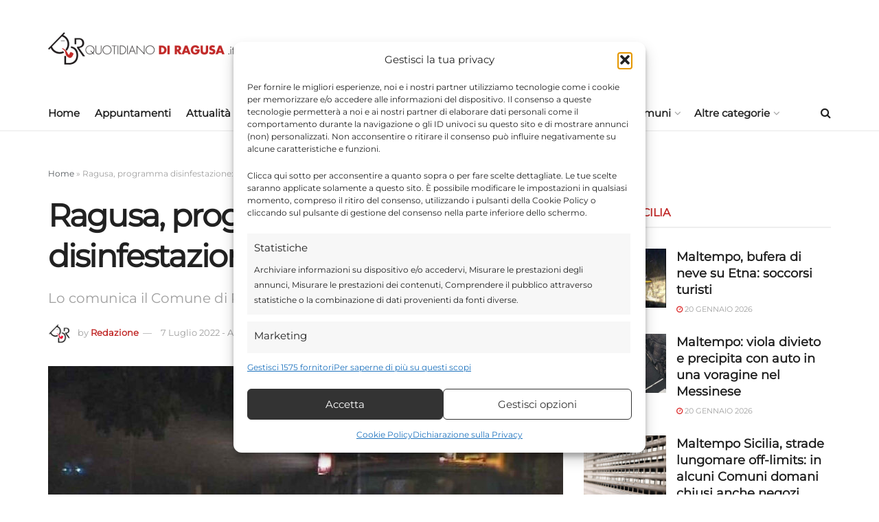

--- FILE ---
content_type: text/html; charset=UTF-8
request_url: https://www.quotidianodiragusa.it/2022/07/07/attualita/ragusa-programma-disinfestazione-giorno-per-giorno/
body_size: 38291
content:
<!doctype html> <!--[if lt IE 7]><html class="no-js lt-ie9 lt-ie8 lt-ie7" lang="it-IT"> <![endif]--> <!--[if IE 7]><html class="no-js lt-ie9 lt-ie8" lang="it-IT"> <![endif]--> <!--[if IE 8]><html class="no-js lt-ie9" lang="it-IT"> <![endif]--> <!--[if IE 9]><html class="no-js lt-ie10" lang="it-IT"> <![endif]--> <!--[if gt IE 8]><!--><html class="no-js" lang="it-IT"> <!--<![endif]--><head><meta http-equiv="Content-Type" content="text/html; charset=UTF-8" /><meta name='viewport' content='width=device-width, initial-scale=1, user-scalable=yes' /><link rel="profile" href="http://gmpg.org/xfn/11" /><link rel="pingback" href="https://www.quotidianodiragusa.it/xmlrpc.php" /><meta name='robots' content='index, follow, max-image-preview:large, max-snippet:-1, max-video-preview:-1' /> <script type="text/javascript"> var jnews_ajax_url = '/?ajax-request=jnews' </script> <script type="text/javascript">;window.jnews=window.jnews||{},window.jnews.library=window.jnews.library||{},window.jnews.library=function(){"use strict";var e=this;e.win=window,e.doc=document,e.noop=function(){},e.globalBody=e.doc.getElementsByTagName("body")[0],e.globalBody=e.globalBody?e.globalBody:e.doc,e.win.jnewsDataStorage=e.win.jnewsDataStorage||{_storage:new WeakMap,put:function(e,t,n){this._storage.has(e)||this._storage.set(e,new Map),this._storage.get(e).set(t,n)},get:function(e,t){return this._storage.get(e).get(t)},has:function(e,t){return this._storage.has(e)&&this._storage.get(e).has(t)},remove:function(e,t){var n=this._storage.get(e).delete(t);return 0===!this._storage.get(e).size&&this._storage.delete(e),n}},e.windowWidth=function(){return e.win.innerWidth||e.docEl.clientWidth||e.globalBody.clientWidth},e.windowHeight=function(){return e.win.innerHeight||e.docEl.clientHeight||e.globalBody.clientHeight},e.requestAnimationFrame=e.win.requestAnimationFrame||e.win.webkitRequestAnimationFrame||e.win.mozRequestAnimationFrame||e.win.msRequestAnimationFrame||window.oRequestAnimationFrame||function(e){return setTimeout(e,1e3/60)},e.cancelAnimationFrame=e.win.cancelAnimationFrame||e.win.webkitCancelAnimationFrame||e.win.webkitCancelRequestAnimationFrame||e.win.mozCancelAnimationFrame||e.win.msCancelRequestAnimationFrame||e.win.oCancelRequestAnimationFrame||function(e){clearTimeout(e)},e.classListSupport="classList"in document.createElement("_"),e.hasClass=e.classListSupport?function(e,t){return e.classList.contains(t)}:function(e,t){return e.className.indexOf(t)>=0},e.addClass=e.classListSupport?function(t,n){e.hasClass(t,n)||t.classList.add(n)}:function(t,n){e.hasClass(t,n)||(t.className+=" "+n)},e.removeClass=e.classListSupport?function(t,n){e.hasClass(t,n)&&t.classList.remove(n)}:function(t,n){e.hasClass(t,n)&&(t.className=t.className.replace(n,""))},e.objKeys=function(e){var t=[];for(var n in e)Object.prototype.hasOwnProperty.call(e,n)&&t.push(n);return t},e.isObjectSame=function(e,t){var n=!0;return JSON.stringify(e)!==JSON.stringify(t)&&(n=!1),n},e.extend=function(){for(var e,t,n,o=arguments[0]||{},i=1,a=arguments.length;i<a;i++)if(null!==(e=arguments[i]))for(t in e)o!==(n=e[t])&&void 0!==n&&(o[t]=n);return o},e.dataStorage=e.win.jnewsDataStorage,e.isVisible=function(e){return 0!==e.offsetWidth&&0!==e.offsetHeight||e.getBoundingClientRect().length},e.getHeight=function(e){return e.offsetHeight||e.clientHeight||e.getBoundingClientRect().height},e.getWidth=function(e){return e.offsetWidth||e.clientWidth||e.getBoundingClientRect().width},e.supportsPassive=!1;try{var t=Object.defineProperty({},"passive",{get:function(){e.supportsPassive=!0}});"createEvent"in e.doc?e.win.addEventListener("test",null,t):"fireEvent"in e.doc&&e.win.attachEvent("test",null)}catch(e){}e.passiveOption=!!e.supportsPassive&&{passive:!0},e.setStorage=function(e,t){e="jnews-"+e;var n={expired:Math.floor(((new Date).getTime()+432e5)/1e3)};t=Object.assign(n,t);localStorage.setItem(e,JSON.stringify(t))},e.getStorage=function(e){e="jnews-"+e;var t=localStorage.getItem(e);return null!==t&&0<t.length?JSON.parse(localStorage.getItem(e)):{}},e.expiredStorage=function(){var t,n="jnews-";for(var o in localStorage)o.indexOf(n)>-1&&"undefined"!==(t=e.getStorage(o.replace(n,""))).expired&&t.expired<Math.floor((new Date).getTime()/1e3)&&localStorage.removeItem(o)},e.addEvents=function(t,n,o){for(var i in n){var a=["touchstart","touchmove"].indexOf(i)>=0&&!o&&e.passiveOption;"createEvent"in e.doc?t.addEventListener(i,n[i],a):"fireEvent"in e.doc&&t.attachEvent("on"+i,n[i])}},e.removeEvents=function(t,n){for(var o in n)"createEvent"in e.doc?t.removeEventListener(o,n[o]):"fireEvent"in e.doc&&t.detachEvent("on"+o,n[o])},e.triggerEvents=function(t,n,o){var i;o=o||{detail:null};return"createEvent"in e.doc?(!(i=e.doc.createEvent("CustomEvent")||new CustomEvent(n)).initCustomEvent||i.initCustomEvent(n,!0,!1,o),void t.dispatchEvent(i)):"fireEvent"in e.doc?((i=e.doc.createEventObject()).eventType=n,void t.fireEvent("on"+i.eventType,i)):void 0},e.getParents=function(t,n){void 0===n&&(n=e.doc);for(var o=[],i=t.parentNode,a=!1;!a;)if(i){var r=i;r.querySelectorAll(n).length?a=!0:(o.push(r),i=r.parentNode)}else o=[],a=!0;return o},e.forEach=function(e,t,n){for(var o=0,i=e.length;o<i;o++)t.call(n,e[o],o)},e.getText=function(e){return e.innerText||e.textContent},e.setText=function(e,t){var n="object"==typeof t?t.innerText||t.textContent:t;e.innerText&&(e.innerText=n),e.textContent&&(e.textContent=n)},e.httpBuildQuery=function(t){return e.objKeys(t).reduce(function t(n){var o=arguments.length>1&&void 0!==arguments[1]?arguments[1]:null;return function(i,a){var r=n[a];a=encodeURIComponent(a);var s=o?"".concat(o,"[").concat(a,"]"):a;return null==r||"function"==typeof r?(i.push("".concat(s,"=")),i):["number","boolean","string"].includes(typeof r)?(i.push("".concat(s,"=").concat(encodeURIComponent(r))),i):(i.push(e.objKeys(r).reduce(t(r,s),[]).join("&")),i)}}(t),[]).join("&")},e.get=function(t,n,o,i){return o="function"==typeof o?o:e.noop,e.ajax("GET",t,n,o,i)},e.post=function(t,n,o,i){return o="function"==typeof o?o:e.noop,e.ajax("POST",t,n,o,i)},e.ajax=function(t,n,o,i,a){var r=new XMLHttpRequest,s=n,c=e.httpBuildQuery(o);if(t=-1!=["GET","POST"].indexOf(t)?t:"GET",r.open(t,s+("GET"==t?"?"+c:""),!0),"POST"==t&&r.setRequestHeader("Content-type","application/x-www-form-urlencoded"),r.setRequestHeader("X-Requested-With","XMLHttpRequest"),r.onreadystatechange=function(){4===r.readyState&&200<=r.status&&300>r.status&&"function"==typeof i&&i.call(void 0,r.response)},void 0!==a&&!a){return{xhr:r,send:function(){r.send("POST"==t?c:null)}}}return r.send("POST"==t?c:null),{xhr:r}},e.scrollTo=function(t,n,o){function i(e,t,n){this.start=this.position(),this.change=e-this.start,this.currentTime=0,this.increment=20,this.duration=void 0===n?500:n,this.callback=t,this.finish=!1,this.animateScroll()}return Math.easeInOutQuad=function(e,t,n,o){return(e/=o/2)<1?n/2*e*e+t:-n/2*(--e*(e-2)-1)+t},i.prototype.stop=function(){this.finish=!0},i.prototype.move=function(t){e.doc.documentElement.scrollTop=t,e.globalBody.parentNode.scrollTop=t,e.globalBody.scrollTop=t},i.prototype.position=function(){return e.doc.documentElement.scrollTop||e.globalBody.parentNode.scrollTop||e.globalBody.scrollTop},i.prototype.animateScroll=function(){this.currentTime+=this.increment;var t=Math.easeInOutQuad(this.currentTime,this.start,this.change,this.duration);this.move(t),this.currentTime<this.duration&&!this.finish?e.requestAnimationFrame.call(e.win,this.animateScroll.bind(this)):this.callback&&"function"==typeof this.callback&&this.callback()},new i(t,n,o)},e.unwrap=function(t){var n,o=t;e.forEach(t,(function(e,t){n?n+=e:n=e})),o.replaceWith(n)},e.performance={start:function(e){performance.mark(e+"Start")},stop:function(e){performance.mark(e+"End"),performance.measure(e,e+"Start",e+"End")}},e.fps=function(){var t=0,n=0,o=0;!function(){var i=t=0,a=0,r=0,s=document.getElementById("fpsTable"),c=function(t){void 0===document.getElementsByTagName("body")[0]?e.requestAnimationFrame.call(e.win,(function(){c(t)})):document.getElementsByTagName("body")[0].appendChild(t)};null===s&&((s=document.createElement("div")).style.position="fixed",s.style.top="120px",s.style.left="10px",s.style.width="100px",s.style.height="20px",s.style.border="1px solid black",s.style.fontSize="11px",s.style.zIndex="100000",s.style.backgroundColor="white",s.id="fpsTable",c(s));var l=function(){o++,n=Date.now(),(a=(o/(r=(n-t)/1e3)).toPrecision(2))!=i&&(i=a,s.innerHTML=i+"fps"),1<r&&(t=n,o=0),e.requestAnimationFrame.call(e.win,l)};l()}()},e.instr=function(e,t){for(var n=0;n<t.length;n++)if(-1!==e.toLowerCase().indexOf(t[n].toLowerCase()))return!0},e.winLoad=function(t,n){function o(o){if("complete"===e.doc.readyState||"interactive"===e.doc.readyState)return!o||n?setTimeout(t,n||1):t(o),1}o()||e.addEvents(e.win,{load:o})},e.docReady=function(t,n){function o(o){if("complete"===e.doc.readyState||"interactive"===e.doc.readyState)return!o||n?setTimeout(t,n||1):t(o),1}o()||e.addEvents(e.doc,{DOMContentLoaded:o})},e.fireOnce=function(){e.docReady((function(){e.assets=e.assets||[],e.assets.length&&(e.boot(),e.load_assets())}),50)},e.boot=function(){e.length&&e.doc.querySelectorAll("style[media]").forEach((function(e){"not all"==e.getAttribute("media")&&e.removeAttribute("media")}))},e.create_js=function(t,n){var o=e.doc.createElement("script");switch(o.setAttribute("src",t),n){case"defer":o.setAttribute("defer",!0);break;case"async":o.setAttribute("async",!0);break;case"deferasync":o.setAttribute("defer",!0),o.setAttribute("async",!0)}e.globalBody.appendChild(o)},e.load_assets=function(){"object"==typeof e.assets&&e.forEach(e.assets.slice(0),(function(t,n){var o="";t.defer&&(o+="defer"),t.async&&(o+="async"),e.create_js(t.url,o);var i=e.assets.indexOf(t);i>-1&&e.assets.splice(i,1)})),e.assets=jnewsoption.au_scripts=window.jnewsads=[]},e.setCookie=function(e,t,n){var o="";if(n){var i=new Date;i.setTime(i.getTime()+24*n*60*60*1e3),o="; expires="+i.toUTCString()}document.cookie=e+"="+(t||"")+o+"; path=/"},e.getCookie=function(e){for(var t=e+"=",n=document.cookie.split(";"),o=0;o<n.length;o++){for(var i=n[o];" "==i.charAt(0);)i=i.substring(1,i.length);if(0==i.indexOf(t))return i.substring(t.length,i.length)}return null},e.eraseCookie=function(e){document.cookie=e+"=; Path=/; Expires=Thu, 01 Jan 1970 00:00:01 GMT;"},e.docReady((function(){e.globalBody=e.globalBody==e.doc?e.doc.getElementsByTagName("body")[0]:e.globalBody,e.globalBody=e.globalBody?e.globalBody:e.doc})),e.winLoad((function(){e.winLoad((function(){var t=!1;if(void 0!==window.jnewsadmin)if(void 0!==window.file_version_checker){var n=e.objKeys(window.file_version_checker);n.length?n.forEach((function(e){t||"10.0.4"===window.file_version_checker[e]||(t=!0)})):t=!0}else t=!0;t&&(window.jnewsHelper.getMessage(),window.jnewsHelper.getNotice())}),2500)}))},window.jnews.library=new window.jnews.library;</script> <!-- This site is optimized with the Yoast SEO plugin v26.7 - https://yoast.com/wordpress/plugins/seo/ --><title>Ragusa, programma disinfestazione: giorno per giorno - Quotidiano di Ragusa</title><link rel="stylesheet" id="siteground-optimizer-combined-css-a75f61a34ac858fab97dfa877358620e" href="https://www.quotidianodiragusa.it/wp-content/uploads/siteground-optimizer-assets/siteground-optimizer-combined-css-a75f61a34ac858fab97dfa877358620e.css" media="all" /><link rel="preload" href="https://www.quotidianodiragusa.it/wp-content/uploads/siteground-optimizer-assets/siteground-optimizer-combined-css-a75f61a34ac858fab97dfa877358620e.css" as="style"><link rel="canonical" href="https://www.quotidianodiragusa.it/2022/07/07/attualita/ragusa-programma-disinfestazione-giorno-per-giorno/" /><meta property="og:locale" content="it_IT" /><meta property="og:type" content="article" /><meta property="og:title" content="Ragusa, programma disinfestazione: giorno per giorno - Quotidiano di Ragusa" /><meta property="og:description" content="Il Comune di Ragusa annuncia il programma della disinfestazione nel territorio comunale. Ecco il programma, giorno per giorno" /><meta property="og:url" content="https://www.quotidianodiragusa.it/2022/07/07/attualita/ragusa-programma-disinfestazione-giorno-per-giorno/" /><meta property="og:site_name" content="Quotidiano di Ragusa" /><meta property="article:publisher" content="https://www.facebook.com/quotidianodiragusa" /><meta property="article:published_time" content="2022-07-07T18:32:44+00:00" /><meta property="article:modified_time" content="2022-07-07T18:32:50+00:00" /><meta property="og:image" content="https://www.quotidianodiragusa.it/wp-content/uploads/2022/07/ragusa-il-programma-della-disinfestazione.jpg" /><meta property="og:image:width" content="1268" /><meta property="og:image:height" content="800" /><meta property="og:image:type" content="image/jpeg" /><meta name="author" content="Redazione" /><meta name="twitter:card" content="summary_large_image" /><meta name="twitter:creator" content="@quotidianodirg" /><meta name="twitter:site" content="@quotidianodirg" /><meta name="twitter:label1" content="Scritto da" /><meta name="twitter:data1" content="Redazione" /><meta name="twitter:label2" content="Tempo di lettura stimato" /><meta name="twitter:data2" content="2 minuti" /> <script type="application/ld+json" class="yoast-schema-graph">{"@context":"https://schema.org","@graph":[{"@type":"Article","@id":"https://www.quotidianodiragusa.it/2022/07/07/attualita/ragusa-programma-disinfestazione-giorno-per-giorno/#article","isPartOf":{"@id":"https://www.quotidianodiragusa.it/2022/07/07/attualita/ragusa-programma-disinfestazione-giorno-per-giorno/"},"author":{"name":"Redazione","@id":"https://www.quotidianodiragusa.it/#/schema/person/90b5e489e948ede3502dfc181ebafc31"},"headline":"Ragusa, programma disinfestazione: giorno per giorno","datePublished":"2022-07-07T18:32:44+00:00","dateModified":"2022-07-07T18:32:50+00:00","mainEntityOfPage":{"@id":"https://www.quotidianodiragusa.it/2022/07/07/attualita/ragusa-programma-disinfestazione-giorno-per-giorno/"},"wordCount":383,"commentCount":0,"publisher":{"@id":"https://www.quotidianodiragusa.it/#organization"},"image":{"@id":"https://www.quotidianodiragusa.it/2022/07/07/attualita/ragusa-programma-disinfestazione-giorno-per-giorno/#primaryimage"},"thumbnailUrl":"https://www.quotidianodiragusa.it/wp-content/uploads/2022/07/ragusa-il-programma-della-disinfestazione.jpg","keywords":["Ragusa"],"articleSection":["Attualità"],"inLanguage":"it-IT","potentialAction":[{"@type":"CommentAction","name":"Comment","target":["https://www.quotidianodiragusa.it/2022/07/07/attualita/ragusa-programma-disinfestazione-giorno-per-giorno/#respond"]}]},{"@type":"WebPage","@id":"https://www.quotidianodiragusa.it/2022/07/07/attualita/ragusa-programma-disinfestazione-giorno-per-giorno/","url":"https://www.quotidianodiragusa.it/2022/07/07/attualita/ragusa-programma-disinfestazione-giorno-per-giorno/","name":"Ragusa, programma disinfestazione: giorno per giorno - Quotidiano di Ragusa","isPartOf":{"@id":"https://www.quotidianodiragusa.it/#website"},"primaryImageOfPage":{"@id":"https://www.quotidianodiragusa.it/2022/07/07/attualita/ragusa-programma-disinfestazione-giorno-per-giorno/#primaryimage"},"image":{"@id":"https://www.quotidianodiragusa.it/2022/07/07/attualita/ragusa-programma-disinfestazione-giorno-per-giorno/#primaryimage"},"thumbnailUrl":"https://www.quotidianodiragusa.it/wp-content/uploads/2022/07/ragusa-il-programma-della-disinfestazione.jpg","datePublished":"2022-07-07T18:32:44+00:00","dateModified":"2022-07-07T18:32:50+00:00","breadcrumb":{"@id":"https://www.quotidianodiragusa.it/2022/07/07/attualita/ragusa-programma-disinfestazione-giorno-per-giorno/#breadcrumb"},"inLanguage":"it-IT","potentialAction":[{"@type":"ReadAction","target":["https://www.quotidianodiragusa.it/2022/07/07/attualita/ragusa-programma-disinfestazione-giorno-per-giorno/"]}]},{"@type":"ImageObject","inLanguage":"it-IT","@id":"https://www.quotidianodiragusa.it/2022/07/07/attualita/ragusa-programma-disinfestazione-giorno-per-giorno/#primaryimage","url":"https://www.quotidianodiragusa.it/wp-content/uploads/2022/07/ragusa-il-programma-della-disinfestazione.jpg","contentUrl":"https://www.quotidianodiragusa.it/wp-content/uploads/2022/07/ragusa-il-programma-della-disinfestazione.jpg","width":1268,"height":800,"caption":"Disinfestazione"},{"@type":"BreadcrumbList","@id":"https://www.quotidianodiragusa.it/2022/07/07/attualita/ragusa-programma-disinfestazione-giorno-per-giorno/#breadcrumb","itemListElement":[{"@type":"ListItem","position":1,"name":"Home","item":"https://www.quotidianodiragusa.it/"},{"@type":"ListItem","position":2,"name":"Ragusa, programma disinfestazione: giorno per giorno"}]},{"@type":"WebSite","@id":"https://www.quotidianodiragusa.it/#website","url":"https://www.quotidianodiragusa.it/","name":"Quotidiano di Ragusa","description":"Giornale di notizie di Ragusa, Cronaca, Attualità, Politica, Economia, Salute, Sport, Video. Ultima ora dalla Sicilia e dall&#039;Italia","publisher":{"@id":"https://www.quotidianodiragusa.it/#organization"},"potentialAction":[{"@type":"SearchAction","target":{"@type":"EntryPoint","urlTemplate":"https://www.quotidianodiragusa.it/?s={search_term_string}"},"query-input":{"@type":"PropertyValueSpecification","valueRequired":true,"valueName":"search_term_string"}}],"inLanguage":"it-IT"},{"@type":"Organization","@id":"https://www.quotidianodiragusa.it/#organization","name":"Quotidiano di Ragusa","url":"https://www.quotidianodiragusa.it/","logo":{"@type":"ImageObject","inLanguage":"it-IT","@id":"https://www.quotidianodiragusa.it/#/schema/logo/image/","url":"https://www.quotidianodiragusa.it/wp-content/uploads/2024/06/immagine-yoast-1200x675-2.jpg","contentUrl":"https://www.quotidianodiragusa.it/wp-content/uploads/2024/06/immagine-yoast-1200x675-2.jpg","width":1200,"height":675,"caption":"Quotidiano di Ragusa"},"image":{"@id":"https://www.quotidianodiragusa.it/#/schema/logo/image/"},"sameAs":["https://www.facebook.com/quotidianodiragusa","https://x.com/quotidianodirg","https://www.instagram.com/quotidianodiragusa/","https://www.threads.net/@quotidianodiragusa","https://www.linkedin.com/in/quotidianodiragusa/","https://it.pinterest.com/quotidianodiragusa/"]},{"@type":"Person","@id":"https://www.quotidianodiragusa.it/#/schema/person/90b5e489e948ede3502dfc181ebafc31","name":"Redazione","image":{"@type":"ImageObject","inLanguage":"it-IT","@id":"https://www.quotidianodiragusa.it/#/schema/person/image/","url":"https://www.quotidianodiragusa.it/wp-content/uploads/2021/12/avatar_user_4_1638375170-96x96.jpg","contentUrl":"https://www.quotidianodiragusa.it/wp-content/uploads/2021/12/avatar_user_4_1638375170-96x96.jpg","caption":"Redazione"},"description":"Quotidiano di Ragusa. Giornale online che racconta gli avvenimenti che accadono, l'attività delle istituzioni, la politica, la cronaca lo sport gli eventi della provincia di Ragusa e dalla Sicilia senza trascurare le più importanti notizie di interesse nazionale e internazionale. La redazione del quotidiano è formata da diversi giornalisti locali e collaboratori occasionali.","url":"https://www.quotidianodiragusa.it/author/redazione/"}]}</script> <!-- / Yoast SEO plugin. --><link rel='dns-prefetch' href='//www.googletagmanager.com' /><link rel="alternate" type="application/rss+xml" title="Quotidiano di Ragusa &raquo; Feed" href="https://www.quotidianodiragusa.it/feed/" /><link rel="alternate" type="application/rss+xml" title="Quotidiano di Ragusa &raquo; Feed dei commenti" href="https://www.quotidianodiragusa.it/comments/feed/" /><link rel="alternate" type="application/rss+xml" title="Quotidiano di Ragusa &raquo; Ragusa, programma disinfestazione: giorno per giorno Feed dei commenti" href="https://www.quotidianodiragusa.it/2022/07/07/attualita/ragusa-programma-disinfestazione-giorno-per-giorno/feed/" /><link id='omgf-preload-0' rel='preload' href='//www.quotidianodiragusa.it/wp-content/uploads/omgf/jeg_customizer_font/montserrat-normal-latin-ext-400.woff2?ver=1768410453' as='font' type='font/woff2' crossorigin /><link id='omgf-preload-1' rel='preload' href='//www.quotidianodiragusa.it/wp-content/uploads/omgf/jeg_customizer_font/montserrat-normal-latin-400.woff2?ver=1768410453' as='font' type='font/woff2' crossorigin /><link rel="alternate" title="oEmbed (JSON)" type="application/json+oembed" href="https://www.quotidianodiragusa.it/wp-json/oembed/1.0/embed?url=https%3A%2F%2Fwww.quotidianodiragusa.it%2F2022%2F07%2F07%2Fattualita%2Fragusa-programma-disinfestazione-giorno-per-giorno%2F" /><link rel="alternate" title="oEmbed (XML)" type="text/xml+oembed" href="https://www.quotidianodiragusa.it/wp-json/oembed/1.0/embed?url=https%3A%2F%2Fwww.quotidianodiragusa.it%2F2022%2F07%2F07%2Fattualita%2Fragusa-programma-disinfestazione-giorno-per-giorno%2F&#038;format=xml" /> <!-- www.quotidianodiragusa.it is managing ads with Advanced Ads 2.0.16 – https://wpadvancedads.com/ --><script id="quoti-ready"> window.advanced_ads_ready=function(e,a){a=a||"complete";var d=function(e){return"interactive"===a?"loading"!==e:"complete"===e};d(document.readyState)?e():document.addEventListener("readystatechange",(function(a){d(a.target.readyState)&&e()}),{once:"interactive"===a})},window.advanced_ads_ready_queue=window.advanced_ads_ready_queue||[]; </script> <style id='wp-img-auto-sizes-contain-inline-css' type='text/css'> img:is([sizes=auto i],[sizes^="auto," i]){contain-intrinsic-size:3000px 1500px}
/*# sourceURL=wp-img-auto-sizes-contain-inline-css */ </style> <style id='classic-theme-styles-inline-css' type='text/css'> /*! This file is auto-generated */
.wp-block-button__link{color:#fff;background-color:#32373c;border-radius:9999px;box-shadow:none;text-decoration:none;padding:calc(.667em + 2px) calc(1.333em + 2px);font-size:1.125em}.wp-block-file__button{background:#32373c;color:#fff;text-decoration:none}
/*# sourceURL=/wp-includes/css/classic-themes.min.css */ </style> <style id='global-styles-inline-css' type='text/css'> :root{--wp--preset--aspect-ratio--square: 1;--wp--preset--aspect-ratio--4-3: 4/3;--wp--preset--aspect-ratio--3-4: 3/4;--wp--preset--aspect-ratio--3-2: 3/2;--wp--preset--aspect-ratio--2-3: 2/3;--wp--preset--aspect-ratio--16-9: 16/9;--wp--preset--aspect-ratio--9-16: 9/16;--wp--preset--color--black: #000000;--wp--preset--color--cyan-bluish-gray: #abb8c3;--wp--preset--color--white: #ffffff;--wp--preset--color--pale-pink: #f78da7;--wp--preset--color--vivid-red: #cf2e2e;--wp--preset--color--luminous-vivid-orange: #ff6900;--wp--preset--color--luminous-vivid-amber: #fcb900;--wp--preset--color--light-green-cyan: #7bdcb5;--wp--preset--color--vivid-green-cyan: #00d084;--wp--preset--color--pale-cyan-blue: #8ed1fc;--wp--preset--color--vivid-cyan-blue: #0693e3;--wp--preset--color--vivid-purple: #9b51e0;--wp--preset--gradient--vivid-cyan-blue-to-vivid-purple: linear-gradient(135deg,rgb(6,147,227) 0%,rgb(155,81,224) 100%);--wp--preset--gradient--light-green-cyan-to-vivid-green-cyan: linear-gradient(135deg,rgb(122,220,180) 0%,rgb(0,208,130) 100%);--wp--preset--gradient--luminous-vivid-amber-to-luminous-vivid-orange: linear-gradient(135deg,rgb(252,185,0) 0%,rgb(255,105,0) 100%);--wp--preset--gradient--luminous-vivid-orange-to-vivid-red: linear-gradient(135deg,rgb(255,105,0) 0%,rgb(207,46,46) 100%);--wp--preset--gradient--very-light-gray-to-cyan-bluish-gray: linear-gradient(135deg,rgb(238,238,238) 0%,rgb(169,184,195) 100%);--wp--preset--gradient--cool-to-warm-spectrum: linear-gradient(135deg,rgb(74,234,220) 0%,rgb(151,120,209) 20%,rgb(207,42,186) 40%,rgb(238,44,130) 60%,rgb(251,105,98) 80%,rgb(254,248,76) 100%);--wp--preset--gradient--blush-light-purple: linear-gradient(135deg,rgb(255,206,236) 0%,rgb(152,150,240) 100%);--wp--preset--gradient--blush-bordeaux: linear-gradient(135deg,rgb(254,205,165) 0%,rgb(254,45,45) 50%,rgb(107,0,62) 100%);--wp--preset--gradient--luminous-dusk: linear-gradient(135deg,rgb(255,203,112) 0%,rgb(199,81,192) 50%,rgb(65,88,208) 100%);--wp--preset--gradient--pale-ocean: linear-gradient(135deg,rgb(255,245,203) 0%,rgb(182,227,212) 50%,rgb(51,167,181) 100%);--wp--preset--gradient--electric-grass: linear-gradient(135deg,rgb(202,248,128) 0%,rgb(113,206,126) 100%);--wp--preset--gradient--midnight: linear-gradient(135deg,rgb(2,3,129) 0%,rgb(40,116,252) 100%);--wp--preset--font-size--small: 13px;--wp--preset--font-size--medium: 20px;--wp--preset--font-size--large: 36px;--wp--preset--font-size--x-large: 42px;--wp--preset--spacing--20: 0.44rem;--wp--preset--spacing--30: 0.67rem;--wp--preset--spacing--40: 1rem;--wp--preset--spacing--50: 1.5rem;--wp--preset--spacing--60: 2.25rem;--wp--preset--spacing--70: 3.38rem;--wp--preset--spacing--80: 5.06rem;--wp--preset--shadow--natural: 6px 6px 9px rgba(0, 0, 0, 0.2);--wp--preset--shadow--deep: 12px 12px 50px rgba(0, 0, 0, 0.4);--wp--preset--shadow--sharp: 6px 6px 0px rgba(0, 0, 0, 0.2);--wp--preset--shadow--outlined: 6px 6px 0px -3px rgb(255, 255, 255), 6px 6px rgb(0, 0, 0);--wp--preset--shadow--crisp: 6px 6px 0px rgb(0, 0, 0);}:where(.is-layout-flex){gap: 0.5em;}:where(.is-layout-grid){gap: 0.5em;}body .is-layout-flex{display: flex;}.is-layout-flex{flex-wrap: wrap;align-items: center;}.is-layout-flex > :is(*, div){margin: 0;}body .is-layout-grid{display: grid;}.is-layout-grid > :is(*, div){margin: 0;}:where(.wp-block-columns.is-layout-flex){gap: 2em;}:where(.wp-block-columns.is-layout-grid){gap: 2em;}:where(.wp-block-post-template.is-layout-flex){gap: 1.25em;}:where(.wp-block-post-template.is-layout-grid){gap: 1.25em;}.has-black-color{color: var(--wp--preset--color--black) !important;}.has-cyan-bluish-gray-color{color: var(--wp--preset--color--cyan-bluish-gray) !important;}.has-white-color{color: var(--wp--preset--color--white) !important;}.has-pale-pink-color{color: var(--wp--preset--color--pale-pink) !important;}.has-vivid-red-color{color: var(--wp--preset--color--vivid-red) !important;}.has-luminous-vivid-orange-color{color: var(--wp--preset--color--luminous-vivid-orange) !important;}.has-luminous-vivid-amber-color{color: var(--wp--preset--color--luminous-vivid-amber) !important;}.has-light-green-cyan-color{color: var(--wp--preset--color--light-green-cyan) !important;}.has-vivid-green-cyan-color{color: var(--wp--preset--color--vivid-green-cyan) !important;}.has-pale-cyan-blue-color{color: var(--wp--preset--color--pale-cyan-blue) !important;}.has-vivid-cyan-blue-color{color: var(--wp--preset--color--vivid-cyan-blue) !important;}.has-vivid-purple-color{color: var(--wp--preset--color--vivid-purple) !important;}.has-black-background-color{background-color: var(--wp--preset--color--black) !important;}.has-cyan-bluish-gray-background-color{background-color: var(--wp--preset--color--cyan-bluish-gray) !important;}.has-white-background-color{background-color: var(--wp--preset--color--white) !important;}.has-pale-pink-background-color{background-color: var(--wp--preset--color--pale-pink) !important;}.has-vivid-red-background-color{background-color: var(--wp--preset--color--vivid-red) !important;}.has-luminous-vivid-orange-background-color{background-color: var(--wp--preset--color--luminous-vivid-orange) !important;}.has-luminous-vivid-amber-background-color{background-color: var(--wp--preset--color--luminous-vivid-amber) !important;}.has-light-green-cyan-background-color{background-color: var(--wp--preset--color--light-green-cyan) !important;}.has-vivid-green-cyan-background-color{background-color: var(--wp--preset--color--vivid-green-cyan) !important;}.has-pale-cyan-blue-background-color{background-color: var(--wp--preset--color--pale-cyan-blue) !important;}.has-vivid-cyan-blue-background-color{background-color: var(--wp--preset--color--vivid-cyan-blue) !important;}.has-vivid-purple-background-color{background-color: var(--wp--preset--color--vivid-purple) !important;}.has-black-border-color{border-color: var(--wp--preset--color--black) !important;}.has-cyan-bluish-gray-border-color{border-color: var(--wp--preset--color--cyan-bluish-gray) !important;}.has-white-border-color{border-color: var(--wp--preset--color--white) !important;}.has-pale-pink-border-color{border-color: var(--wp--preset--color--pale-pink) !important;}.has-vivid-red-border-color{border-color: var(--wp--preset--color--vivid-red) !important;}.has-luminous-vivid-orange-border-color{border-color: var(--wp--preset--color--luminous-vivid-orange) !important;}.has-luminous-vivid-amber-border-color{border-color: var(--wp--preset--color--luminous-vivid-amber) !important;}.has-light-green-cyan-border-color{border-color: var(--wp--preset--color--light-green-cyan) !important;}.has-vivid-green-cyan-border-color{border-color: var(--wp--preset--color--vivid-green-cyan) !important;}.has-pale-cyan-blue-border-color{border-color: var(--wp--preset--color--pale-cyan-blue) !important;}.has-vivid-cyan-blue-border-color{border-color: var(--wp--preset--color--vivid-cyan-blue) !important;}.has-vivid-purple-border-color{border-color: var(--wp--preset--color--vivid-purple) !important;}.has-vivid-cyan-blue-to-vivid-purple-gradient-background{background: var(--wp--preset--gradient--vivid-cyan-blue-to-vivid-purple) !important;}.has-light-green-cyan-to-vivid-green-cyan-gradient-background{background: var(--wp--preset--gradient--light-green-cyan-to-vivid-green-cyan) !important;}.has-luminous-vivid-amber-to-luminous-vivid-orange-gradient-background{background: var(--wp--preset--gradient--luminous-vivid-amber-to-luminous-vivid-orange) !important;}.has-luminous-vivid-orange-to-vivid-red-gradient-background{background: var(--wp--preset--gradient--luminous-vivid-orange-to-vivid-red) !important;}.has-very-light-gray-to-cyan-bluish-gray-gradient-background{background: var(--wp--preset--gradient--very-light-gray-to-cyan-bluish-gray) !important;}.has-cool-to-warm-spectrum-gradient-background{background: var(--wp--preset--gradient--cool-to-warm-spectrum) !important;}.has-blush-light-purple-gradient-background{background: var(--wp--preset--gradient--blush-light-purple) !important;}.has-blush-bordeaux-gradient-background{background: var(--wp--preset--gradient--blush-bordeaux) !important;}.has-luminous-dusk-gradient-background{background: var(--wp--preset--gradient--luminous-dusk) !important;}.has-pale-ocean-gradient-background{background: var(--wp--preset--gradient--pale-ocean) !important;}.has-electric-grass-gradient-background{background: var(--wp--preset--gradient--electric-grass) !important;}.has-midnight-gradient-background{background: var(--wp--preset--gradient--midnight) !important;}.has-small-font-size{font-size: var(--wp--preset--font-size--small) !important;}.has-medium-font-size{font-size: var(--wp--preset--font-size--medium) !important;}.has-large-font-size{font-size: var(--wp--preset--font-size--large) !important;}.has-x-large-font-size{font-size: var(--wp--preset--font-size--x-large) !important;}
:where(.wp-block-post-template.is-layout-flex){gap: 1.25em;}:where(.wp-block-post-template.is-layout-grid){gap: 1.25em;}
:where(.wp-block-term-template.is-layout-flex){gap: 1.25em;}:where(.wp-block-term-template.is-layout-grid){gap: 1.25em;}
:where(.wp-block-columns.is-layout-flex){gap: 2em;}:where(.wp-block-columns.is-layout-grid){gap: 2em;}
:root :where(.wp-block-pullquote){font-size: 1.5em;line-height: 1.6;}
/*# sourceURL=global-styles-inline-css */ </style> <script type="text/javascript" src="https://www.quotidianodiragusa.it/wp-content/plugins/complianz-gdpr-premium/pro/tcf-stub/build/index.js" id="cmplz-tcf-stub-js"></script> <script type="text/javascript" id="cmplz-tcf-js-extra"> /* <![CDATA[ */
var cmplz_tcf = {"cmp_url":"https://www.quotidianodiragusa.it/wp-content/uploads/complianz/","retention_string":"Conservazioni in giorni","undeclared_string":"Non dichiarato","isServiceSpecific":"1","excludedVendors":{"15":15,"46":46,"56":56,"66":66,"110":110,"119":119,"139":139,"141":141,"174":174,"192":192,"262":262,"295":295,"375":375,"377":377,"387":387,"415":415,"427":427,"431":431,"435":435,"508":508,"512":512,"521":521,"527":527,"531":531,"569":569,"581":581,"587":587,"615":615,"626":626,"644":644,"667":667,"713":713,"733":733,"734":734,"736":736,"748":748,"756":756,"776":776,"806":806,"822":822,"830":830,"836":836,"856":856,"876":876,"879":879,"882":882,"888":888,"890":890,"894":894,"901":901,"909":909,"970":970,"986":986,"996":996,"1013":1013,"1015":1015,"1018":1018,"1022":1022,"1039":1039,"1044":1044,"1051":1051,"1075":1075,"1078":1078,"1079":1079,"1094":1094,"1107":1107,"1121":1121,"1124":1124,"1139":1139,"1141":1141,"1149":1149,"1156":1156,"1164":1164,"1167":1167,"1173":1173,"1181":1181,"1184":1184,"1199":1199,"1211":1211,"1216":1216,"1252":1252,"1263":1263,"1293":1293,"1298":1298,"1305":1305,"1319":1319,"1342":1342,"1343":1343,"1351":1351,"1355":1355,"1365":1365,"1366":1366,"1368":1368,"1371":1371,"1373":1373,"1383":1383,"1387":1387,"1391":1391,"1405":1405,"1418":1418,"1423":1423,"1425":1425,"1428":1428,"1440":1440,"1442":1442,"1482":1482,"1485":1485,"1492":1492,"1495":1495,"1496":1496,"1498":1498,"1503":1503,"1508":1508,"1509":1509,"1510":1510,"1519":1519},"purposes":[1,2,3,4,5,6,7,8,9,10,1,11],"specialPurposes":[1,2,3],"features":[1,2,3],"specialFeatures":[1,2],"publisherCountryCode":"IT","lspact":"N","ccpa_applies":"","ac_mode":"1","debug":"","prefix":"cmplz_"};
//# sourceURL=cmplz-tcf-js-extra
/* ]]> */ </script> <script defer defer type="text/javascript" src="https://www.quotidianodiragusa.it/wp-content/plugins/complianz-gdpr-premium/pro/tcf/build/index.js" id="cmplz-tcf-js"></script> <script type="text/javascript" src="https://www.quotidianodiragusa.it/wp-includes/js/jquery/jquery.min.js" id="jquery-core-js"></script> <script type="text/javascript" src="https://www.quotidianodiragusa.it/wp-includes/js/jquery/jquery-migrate.min.js" id="jquery-migrate-js"></script> <script type="text/javascript" id="advanced-ads-advanced-js-js-extra"> /* <![CDATA[ */
var advads_options = {"blog_id":"1","privacy":{"enabled":true,"custom-cookie-name":"cmplz_marketing","custom-cookie-value":"allow","consent-method":"iab_tcf_20","state":"unknown"}};
//# sourceURL=advanced-ads-advanced-js-js-extra
/* ]]> */ </script> <script type="text/javascript" src="https://www.quotidianodiragusa.it/wp-content/plugins/advanced-ads/public/assets/js/advanced.min.js" id="advanced-ads-advanced-js-js"></script> <script type="text/javascript" id="advanced_ads_pro/visitor_conditions-js-extra"> /* <![CDATA[ */
var advanced_ads_pro_visitor_conditions = {"referrer_cookie_name":"advanced_ads_pro_visitor_referrer","referrer_exdays":"365","page_impr_cookie_name":"advanced_ads_page_impressions","page_impr_exdays":"3650"};
//# sourceURL=advanced_ads_pro%2Fvisitor_conditions-js-extra
/* ]]> */ </script> <script type="text/javascript" src="https://www.quotidianodiragusa.it/wp-content/plugins/advanced-ads-pro/modules/advanced-visitor-conditions/inc/conditions.min.js" id="advanced_ads_pro/visitor_conditions-js"></script> <!-- Snippet del tag Google (gtag.js) aggiunto da Site Kit --> <!-- Snippet Google Analytics aggiunto da Site Kit --> <script data-service="google-analytics" data-category="statistics" defer type="text/plain" data-cmplz-src="https://www.googletagmanager.com/gtag/js?id=G-L51XESF8MQ" id="google_gtagjs-js" async></script> <script defer type="text/javascript" id="google_gtagjs-js-after"> /* <![CDATA[ */
window.dataLayer = window.dataLayer || [];function gtag(){dataLayer.push(arguments);}
gtag("set","linker",{"domains":["www.quotidianodiragusa.it"]});
gtag("js", new Date());
gtag("set", "developer_id.dZTNiMT", true);
gtag("config", "G-L51XESF8MQ");
//# sourceURL=google_gtagjs-js-after
/* ]]> */ </script><link rel="https://api.w.org/" href="https://www.quotidianodiragusa.it/wp-json/" /><link rel="alternate" title="JSON" type="application/json" href="https://www.quotidianodiragusa.it/wp-json/wp/v2/posts/199346" /><link rel="EditURI" type="application/rsd+xml" title="RSD" href="https://www.quotidianodiragusa.it/xmlrpc.php?rsd" /><meta name="generator" content="WordPress 6.9" /><link rel='shortlink' href='https://www.quotidianodiragusa.it/?p=199346' /><meta name="generator" content="Site Kit by Google 1.170.0" /> <style>.cmplz-hidden {
 display: none !important;
 }</style> <!-- Meta tag Google AdSense aggiunti da Site Kit --><meta name="google-adsense-platform-account" content="ca-host-pub-2644536267352236"><meta name="google-adsense-platform-domain" content="sitekit.withgoogle.com"> <!-- Fine dei meta tag Google AdSense aggiunti da Site Kit --><meta name="generator" content="Elementor 3.34.1; features: additional_custom_breakpoints; settings: css_print_method-external, google_font-enabled, font_display-auto"> <script type="text/javascript"> var advadsCfpQueue = [];
 var advadsCfpAd = function( adID ) {
 if ( 'undefined' === typeof advadsProCfp ) {
 advadsCfpQueue.push( adID )
 } else {
 advadsProCfp.addElement( adID )
 }
 } </script> <style> .e-con.e-parent:nth-of-type(n+4):not(.e-lazyloaded):not(.e-no-lazyload),
 .e-con.e-parent:nth-of-type(n+4):not(.e-lazyloaded):not(.e-no-lazyload) * {
 background-image: none !important;
 }
 @media screen and (max-height: 1024px) {
 .e-con.e-parent:nth-of-type(n+3):not(.e-lazyloaded):not(.e-no-lazyload),
 .e-con.e-parent:nth-of-type(n+3):not(.e-lazyloaded):not(.e-no-lazyload) * {
 background-image: none !important;
 }
 }
 @media screen and (max-height: 640px) {
 .e-con.e-parent:nth-of-type(n+2):not(.e-lazyloaded):not(.e-no-lazyload),
 .e-con.e-parent:nth-of-type(n+2):not(.e-lazyloaded):not(.e-no-lazyload) * {
 background-image: none !important;
 }
 } </style> <script> (function () {
 var scriptDone = false;
 document.addEventListener('advanced_ads_privacy', function (event) {
 if (
 (event.detail.state !== 'accepted' && event.detail.state !== 'not_needed' && !advads.privacy.is_adsense_npa_enabled())
 || scriptDone
 ) {
 return;
 }
 // google adsense script can only be added once.
 scriptDone = true;
 var script = document.createElement('script'),
 first = document.getElementsByTagName('script')[0];
 script.async = true;
 script.crossOrigin = 'anonymous';
 script.src = 'https://pagead2.googlesyndication.com/pagead/js/adsbygoogle.js?client=ca-pub-6427699102047211'; 
 first.parentNode.insertBefore(script, first);
 });
 })(); </script> <script type='application/ld+json'>{"@context":"http:\/\/schema.org","@type":"Organization","@id":"https:\/\/www.quotidianodiragusa.it\/#organization","url":"https:\/\/www.quotidianodiragusa.it\/","name":"Quotidiano di Ragusa","logo":{"@type":"ImageObject","url":"https:\/\/www.quotidianodiragusa.it\/wp-content\/uploads\/2021\/11\/logo-quotidiano-di-ragusa-retina.png"},"sameAs":["https:\/\/www.facebook.com\/quotidianodiragusa\/","https:\/\/twitter.com\/quotidianodirg","https:\/\/www.instagram.com\/quotidianodiragusa\/","https:\/\/t.me\/quotidianodiragusa","https:\/\/www.pinterest.it\/quotidianodiragusa\/","https:\/\/www.youtube.com\/c\/QuotidianodiRagusayoutube"],"contactPoint":{"@type":"ContactPoint","telephone":"+393737372028","contactType":"customer service","areaServed":["IT"]}}</script> <script type='application/ld+json'>{"@context":"http:\/\/schema.org","@type":"WebSite","@id":"https:\/\/www.quotidianodiragusa.it\/#website","url":"https:\/\/www.quotidianodiragusa.it\/","name":"Quotidiano di Ragusa","potentialAction":{"@type":"SearchAction","target":"https:\/\/www.quotidianodiragusa.it\/?s={search_term_string}","query-input":"required name=search_term_string"}}</script><link rel="icon" href="https://www.quotidianodiragusa.it/wp-content/uploads/2023/11/cropped-logo-quotidiano-di-ragusa-32x32.jpg" sizes="32x32" /><link rel="icon" href="https://www.quotidianodiragusa.it/wp-content/uploads/2023/11/cropped-logo-quotidiano-di-ragusa-192x192.jpg" sizes="192x192" /><link rel="apple-touch-icon" href="https://www.quotidianodiragusa.it/wp-content/uploads/2023/11/cropped-logo-quotidiano-di-ragusa-180x180.jpg" /><meta name="msapplication-TileImage" content="https://www.quotidianodiragusa.it/wp-content/uploads/2023/11/cropped-logo-quotidiano-di-ragusa-270x270.jpg" /> <script> window._taboola = window._taboola || [];
 _taboola.push({article:'auto'});
 !function (e, f, u, i) {
 if (!document.getElementById(i)){
 e.async = 1;
 e.src = u;
 e.id = i;
 f.parentNode.insertBefore(e, f);
 }
 }(document.createElement('script'),
 document.getElementsByTagName('script')[0],
 '//cdn.taboola.com/libtrc/quotidianodiragusa/loader.js',
 'tb_loader_script');
 if(window.performance && typeof window.performance.mark == 'function')
 {window.performance.mark('tbl_ic');} </script> <style type="text/css" id="wp-custom-css"> .jeg_footer .widget_categories li a {
 padding: 0;
 text-transform: none;
}
.jeg_readmore {
 display: none;
}
@media screen and (max-width: 480px) {
 .widget_jnews_recent_news {
 display:none;
}
.i-amphtml-blurry-placeholder, .i-amphtml-fill-content {
 width: unset !important;
 min-width: unset !important;
 height: unset !important;
 min-height: unset !important;
 } 
.amp-wp-article {
 font-size: 30px !important;
}
}
/* MOBILE */
@media (min-width: 350px) {
div.banner_sotto_testata_desktop {
 display: none;
 }
 div.banner_sotto_testata_mobile {
 display: block;
 } 
 .infeed {
 width: 320px
 height: 100px;
 }
@media (min-width: 500px) {
div.banner_sotto_testata_desktop {
 display: none;
 }
 div.banner_sotto_testata_mobile {
 display: block;
 }
 .infeed {
 width: 320px
 height: 100px;
 }
 }
/* DESKTOP */
@media (min-width: 800px) {
div.banner_sotto_testata_desktop {
 display: block;
 }
 div.banner_sotto_testata_mobile {
 display: none;
 } 
 .infeed {
 width: 728px;
 height: 90px;
 }
 }
/* Complianz Cookie Banner */
@media (max-width: 768px) {
 .cmplz-cookiebanner .cmplz-body {
 height: 200px!important;
 }
} </style><meta name="p:domain_verify" content="755bed18dbcf37d85648a9a4f298041b"/> <!--<script async src="https://pagead2.googlesyndication.com/pagead/js/adsbygoogle.js?client=ca-pub-6427699102047211" crossorigin="anonymous"></script> <script> (adsbygoogle = window.adsbygoogle || []).push({}); </script>--></head><body data-cmplz=1 class="wp-singular post-template-default single single-post postid-199346 single-format-standard wp-embed-responsive wp-theme-jnews wp-child-theme-jnews-child jeg_toggle_light jeg_single_tpl_1 jnews jsc_normal elementor-default elementor-kit- aa-prefix-quoti-"><div class="jeg_ad jeg_ad_top jnews_header_top_ads"><div class='ads-wrapper  '></div></div> <!-- The Main Wrapper
 ============================================= --><div class="jeg_viewport"><div class="jeg_header_wrapper"><div class="jeg_header_instagram_wrapper"></div> <!-- HEADER --><div class="jeg_header normal"><div class="jeg_midbar jeg_container jeg_navbar_wrapper normal"><div class="container"><div class="jeg_nav_row"><div class="jeg_nav_col jeg_nav_left jeg_nav_normal"><div class="item_wrap jeg_nav_alignleft"><div class="jeg_nav_item jeg_logo jeg_desktop_logo"><div class="site-title"> <a href="https://www.quotidianodiragusa.it/" aria-label="Visit Homepage" style="padding: 0 0 0 0;"> <img class='jeg_logo_img' src="https://www.quotidianodiragusa.it/wp-content/uploads/2022/09/logo-quotidiano-di-ragusa.png" srcset="https://www.quotidianodiragusa.it/wp-content/uploads/2022/09/logo-quotidiano-di-ragusa.png 1x, https://www.quotidianodiragusa.it/wp-content/uploads/2022/09/logo-quotidiano-di-ragusa-retina.png 2x" alt="Logo del Quotidiano di Ragusa"data-light-src="https://www.quotidianodiragusa.it/wp-content/uploads/2022/09/logo-quotidiano-di-ragusa.png" data-light-srcset="https://www.quotidianodiragusa.it/wp-content/uploads/2022/09/logo-quotidiano-di-ragusa.png 1x, https://www.quotidianodiragusa.it/wp-content/uploads/2022/09/logo-quotidiano-di-ragusa-retina.png 2x" data-dark-src="https://www.quotidianodiragusa.it/wp-content/uploads/2022/09/logo-QDR-dark-footer.png" data-dark-srcset="https://www.quotidianodiragusa.it/wp-content/uploads/2022/09/logo-QDR-dark-footer.png 1x, https://www.quotidianodiragusa.it/wp-content/uploads/2022/09/logo-QDR-dark-footer-retina.png 2x"width="271" height="47"> </a></div></div></div></div><div class="jeg_nav_col jeg_nav_center jeg_nav_normal"><div class="item_wrap jeg_nav_aligncenter"></div></div><div class="jeg_nav_col jeg_nav_right jeg_nav_grow"><div class="item_wrap jeg_nav_alignright"><div class="jeg_nav_item jeg_ad jeg_ad_top jnews_header_ads"><div class='ads-wrapper  '><div class='ads_shortcode'><div  class="quoti-46d53e9a7222f3bd453b522ec24dddee" id="quoti-46d53e9a7222f3bd453b522ec24dddee"></div></div></div></div></div></div></div></div></div><div class="jeg_bottombar jeg_navbar jeg_container jeg_navbar_wrapper jeg_navbar_normal jeg_navbar_normal"><div class="container"><div class="jeg_nav_row"><div class="jeg_nav_col jeg_nav_left jeg_nav_grow"><div class="item_wrap jeg_nav_alignleft"><div class="jeg_nav_item jeg_main_menu_wrapper"><div class="jeg_mainmenu_wrap"><ul class="jeg_menu jeg_main_menu jeg_menu_style_1" data-animation="animate"><li id="menu-item-143946" class="menu-item menu-item-type-post_type menu-item-object-page menu-item-home menu-item-143946 bgnav" data-item-row="default" ><a href="https://www.quotidianodiragusa.it/">Home</a></li><li id="menu-item-143776" class="menu-item menu-item-type-taxonomy menu-item-object-category menu-item-143776 bgnav" data-item-row="default" ><a href="https://www.quotidianodiragusa.it/categoria/appuntamenti/">Appuntamenti</a></li><li id="menu-item-143777" class="menu-item menu-item-type-taxonomy menu-item-object-category current-post-ancestor current-menu-parent current-post-parent menu-item-143777 bgnav" data-item-row="default" ><a href="https://www.quotidianodiragusa.it/categoria/attualita/">Attualità</a></li><li id="menu-item-143780" class="menu-item menu-item-type-taxonomy menu-item-object-category menu-item-143780 bgnav" data-item-row="default" ><a href="https://www.quotidianodiragusa.it/categoria/cronaca/">Cronaca</a></li><li id="menu-item-143782" class="menu-item menu-item-type-taxonomy menu-item-object-category menu-item-143782 bgnav" data-item-row="default" ><a href="https://www.quotidianodiragusa.it/categoria/cultura/">Cultura</a></li><li id="menu-item-143785" class="menu-item menu-item-type-taxonomy menu-item-object-category menu-item-143785 bgnav" data-item-row="default" ><a href="https://www.quotidianodiragusa.it/categoria/economia/">Economia</a></li><li id="menu-item-143805" class="menu-item menu-item-type-taxonomy menu-item-object-category menu-item-143805 bgnav" data-item-row="default" ><a href="https://www.quotidianodiragusa.it/categoria/politica/">Politica</a></li><li id="menu-item-143810" class="menu-item menu-item-type-taxonomy menu-item-object-category menu-item-143810 bgnav" data-item-row="default" ><a href="https://www.quotidianodiragusa.it/categoria/sport/">Sport</a></li><li id="menu-item-143808" class="menu-item menu-item-type-taxonomy menu-item-object-category menu-item-143808 bgnav" data-item-row="default" ><a href="https://www.quotidianodiragusa.it/categoria/salute-e-benessere/">Salute e benessere</a></li><li id="menu-item-192521" class="menu-item menu-item-type-custom menu-item-object-custom menu-item-has-children menu-item-192521 bgnav" data-item-row="default"><a href="#" class="sf-with-ul">Comuni</a><ul class="sub-menu"><li id="menu-item-69986" class="menu-item menu-item-type-taxonomy menu-item-object-category menu-item-69986 bgnav" data-item-row="default"><a href="https://www.quotidianodiragusa.it/categoria/chiaramonte-gulfi/">Chiaramonte Gulfi</a></li><li id="menu-item-69987" class="menu-item menu-item-type-taxonomy menu-item-object-category menu-item-69987 bgnav" data-item-row="default"><a href="https://www.quotidianodiragusa.it/categoria/comiso/">Comiso</a></li><li id="menu-item-69988" class="menu-item menu-item-type-taxonomy menu-item-object-category menu-item-69988 bgnav" data-item-row="default"><a href="https://www.quotidianodiragusa.it/categoria/giarratana/">Giarratana</a></li><li id="menu-item-69989" class="menu-item menu-item-type-taxonomy menu-item-object-category menu-item-69989 bgnav" data-item-row="default"><a href="https://www.quotidianodiragusa.it/categoria/ispica/">Ispica</a></li><li id="menu-item-69960" class="menu-item menu-item-type-taxonomy menu-item-object-category menu-item-69960 bgnav" data-item-row="default"><a href="https://www.quotidianodiragusa.it/categoria/modica/">Modica</a></li><li id="menu-item-69990" class="menu-item menu-item-type-taxonomy menu-item-object-category menu-item-69990 bgnav" data-item-row="default"><a href="https://www.quotidianodiragusa.it/categoria/monterosso-almo/">Monterosso Almo</a></li><li id="menu-item-69991" class="menu-item menu-item-type-taxonomy menu-item-object-category menu-item-69991 bgnav" data-item-row="default"><a href="https://www.quotidianodiragusa.it/categoria/pozzallo/">Pozzallo</a></li><li id="menu-item-69957" class="menu-item menu-item-type-taxonomy menu-item-object-category menu-item-69957 bgnav" data-item-row="default"><a href="https://www.quotidianodiragusa.it/categoria/ragusa/">Ragusa</a></li><li id="menu-item-69992" class="menu-item menu-item-type-taxonomy menu-item-object-category menu-item-69992 bgnav" data-item-row="default"><a href="https://www.quotidianodiragusa.it/categoria/santa-croce-camerina/">Santa Croce Camerina</a></li><li id="menu-item-69983" class="menu-item menu-item-type-taxonomy menu-item-object-category menu-item-69983 bgnav" data-item-row="default"><a href="https://www.quotidianodiragusa.it/categoria/scicli/">Scicli</a></li><li id="menu-item-69995" class="menu-item menu-item-type-taxonomy menu-item-object-category menu-item-69995 bgnav" data-item-row="default"><a href="https://www.quotidianodiragusa.it/categoria/vittoria/">Vittoria</a></li></ul></li><li id="menu-item-143840" class="menu-item menu-item-type-custom menu-item-object-custom menu-item-has-children menu-item-143840 bgnav" data-item-row="default"><a href="#" class="sf-with-ul">Altre categorie</a><ul class="sub-menu"><li id="menu-item-28883" class="menu-item menu-item-type-taxonomy menu-item-object-category menu-item-28883 bgnav" data-item-row="default"><a href="https://www.quotidianodiragusa.it/categoria/blog-la-penna-di/">Blog: la penna di...</a></li><li id="menu-item-31121" class="menu-item menu-item-type-taxonomy menu-item-object-category menu-item-31121 bgnav" data-item-row="default"><a href="https://www.quotidianodiragusa.it/categoria/cucina/">Cucina</a></li><li id="menu-item-31334" class="menu-item menu-item-type-taxonomy menu-item-object-category menu-item-31334 bgnav" data-item-row="default"><a href="https://www.quotidianodiragusa.it/categoria/moda-e-spettacolo/">Moda e spettacolo</a></li><li id="menu-item-31507" class="menu-item menu-item-type-taxonomy menu-item-object-category menu-item-31507 bgnav" data-item-row="default"><a href="https://www.quotidianodiragusa.it/categoria/rimedi-naturali/">Rimedi naturali</a></li><li id="menu-item-20130" class="menu-item menu-item-type-taxonomy menu-item-object-category menu-item-20130 bgnav" data-item-row="default"><a href="https://www.quotidianodiragusa.it/categoria/sicilia/">Sicilia</a></li><li id="menu-item-31708" class="menu-item menu-item-type-taxonomy menu-item-object-category menu-item-31708 bgnav" data-item-row="default"><a href="https://www.quotidianodiragusa.it/categoria/tecnologie/">Tecnologie</a></li><li id="menu-item-72409" class="menu-item menu-item-type-taxonomy menu-item-object-category menu-item-72409 bgnav" data-item-row="default"><a href="https://www.quotidianodiragusa.it/categoria/video/">Video</a></li></ul></li></ul></div></div></div></div><div class="jeg_nav_col jeg_nav_center jeg_nav_normal"><div class="item_wrap jeg_nav_aligncenter"></div></div><div class="jeg_nav_col jeg_nav_right jeg_nav_normal"><div class="item_wrap jeg_nav_alignright"> <!-- Search Icon --><div class="jeg_nav_item jeg_search_wrapper search_icon jeg_search_popup_expand"> <a href="#" class="jeg_search_toggle" aria-label="Search Button"><i class="fa fa-search"></i></a><form action="https://www.quotidianodiragusa.it/" method="get" class="jeg_search_form" target="_top"> <input name="s" class="jeg_search_input" placeholder="Search..." type="text" value="" autocomplete="off"> <button aria-label="Search Button" type="submit" class="jeg_search_button btn"><i class="fa fa-search"></i></button></form> <!-- jeg_search_hide with_result no_result --><div class="jeg_search_result jeg_search_hide with_result"><div class="search-result-wrapper"></div><div class="search-link search-noresult"> No Result</div><div class="search-link search-all-button"> <i class="fa fa-search"></i> View All Result</div></div></div></div></div></div></div></div></div><!-- /.jeg_header --></div><div class="jeg_header_sticky"><div class="sticky_blankspace"></div><div class="jeg_header normal"><div class="jeg_container"><div data-mode="scroll" class="jeg_stickybar jeg_navbar jeg_navbar_wrapper jeg_navbar_normal jeg_navbar_normal"><div class="container"><div class="jeg_nav_row"><div class="jeg_nav_col jeg_nav_left jeg_nav_grow"><div class="item_wrap jeg_nav_alignleft"><div class="jeg_nav_item jeg_main_menu_wrapper"><div class="jeg_mainmenu_wrap"><ul class="jeg_menu jeg_main_menu jeg_menu_style_1" data-animation="animate"><li id="menu-item-143946" class="menu-item menu-item-type-post_type menu-item-object-page menu-item-home menu-item-143946 bgnav" data-item-row="default" ><a href="https://www.quotidianodiragusa.it/">Home</a></li><li id="menu-item-143776" class="menu-item menu-item-type-taxonomy menu-item-object-category menu-item-143776 bgnav" data-item-row="default" ><a href="https://www.quotidianodiragusa.it/categoria/appuntamenti/">Appuntamenti</a></li><li id="menu-item-143777" class="menu-item menu-item-type-taxonomy menu-item-object-category current-post-ancestor current-menu-parent current-post-parent menu-item-143777 bgnav" data-item-row="default" ><a href="https://www.quotidianodiragusa.it/categoria/attualita/">Attualità</a></li><li id="menu-item-143780" class="menu-item menu-item-type-taxonomy menu-item-object-category menu-item-143780 bgnav" data-item-row="default" ><a href="https://www.quotidianodiragusa.it/categoria/cronaca/">Cronaca</a></li><li id="menu-item-143782" class="menu-item menu-item-type-taxonomy menu-item-object-category menu-item-143782 bgnav" data-item-row="default" ><a href="https://www.quotidianodiragusa.it/categoria/cultura/">Cultura</a></li><li id="menu-item-143785" class="menu-item menu-item-type-taxonomy menu-item-object-category menu-item-143785 bgnav" data-item-row="default" ><a href="https://www.quotidianodiragusa.it/categoria/economia/">Economia</a></li><li id="menu-item-143805" class="menu-item menu-item-type-taxonomy menu-item-object-category menu-item-143805 bgnav" data-item-row="default" ><a href="https://www.quotidianodiragusa.it/categoria/politica/">Politica</a></li><li id="menu-item-143810" class="menu-item menu-item-type-taxonomy menu-item-object-category menu-item-143810 bgnav" data-item-row="default" ><a href="https://www.quotidianodiragusa.it/categoria/sport/">Sport</a></li><li id="menu-item-143808" class="menu-item menu-item-type-taxonomy menu-item-object-category menu-item-143808 bgnav" data-item-row="default" ><a href="https://www.quotidianodiragusa.it/categoria/salute-e-benessere/">Salute e benessere</a></li><li id="menu-item-192521" class="menu-item menu-item-type-custom menu-item-object-custom menu-item-has-children menu-item-192521 bgnav" data-item-row="default"><a href="#" class="sf-with-ul">Comuni</a><ul class="sub-menu"><li id="menu-item-69986" class="menu-item menu-item-type-taxonomy menu-item-object-category menu-item-69986 bgnav" data-item-row="default"><a href="https://www.quotidianodiragusa.it/categoria/chiaramonte-gulfi/">Chiaramonte Gulfi</a></li><li id="menu-item-69987" class="menu-item menu-item-type-taxonomy menu-item-object-category menu-item-69987 bgnav" data-item-row="default"><a href="https://www.quotidianodiragusa.it/categoria/comiso/">Comiso</a></li><li id="menu-item-69988" class="menu-item menu-item-type-taxonomy menu-item-object-category menu-item-69988 bgnav" data-item-row="default"><a href="https://www.quotidianodiragusa.it/categoria/giarratana/">Giarratana</a></li><li id="menu-item-69989" class="menu-item menu-item-type-taxonomy menu-item-object-category menu-item-69989 bgnav" data-item-row="default"><a href="https://www.quotidianodiragusa.it/categoria/ispica/">Ispica</a></li><li id="menu-item-69960" class="menu-item menu-item-type-taxonomy menu-item-object-category menu-item-69960 bgnav" data-item-row="default"><a href="https://www.quotidianodiragusa.it/categoria/modica/">Modica</a></li><li id="menu-item-69990" class="menu-item menu-item-type-taxonomy menu-item-object-category menu-item-69990 bgnav" data-item-row="default"><a href="https://www.quotidianodiragusa.it/categoria/monterosso-almo/">Monterosso Almo</a></li><li id="menu-item-69991" class="menu-item menu-item-type-taxonomy menu-item-object-category menu-item-69991 bgnav" data-item-row="default"><a href="https://www.quotidianodiragusa.it/categoria/pozzallo/">Pozzallo</a></li><li id="menu-item-69957" class="menu-item menu-item-type-taxonomy menu-item-object-category menu-item-69957 bgnav" data-item-row="default"><a href="https://www.quotidianodiragusa.it/categoria/ragusa/">Ragusa</a></li><li id="menu-item-69992" class="menu-item menu-item-type-taxonomy menu-item-object-category menu-item-69992 bgnav" data-item-row="default"><a href="https://www.quotidianodiragusa.it/categoria/santa-croce-camerina/">Santa Croce Camerina</a></li><li id="menu-item-69983" class="menu-item menu-item-type-taxonomy menu-item-object-category menu-item-69983 bgnav" data-item-row="default"><a href="https://www.quotidianodiragusa.it/categoria/scicli/">Scicli</a></li><li id="menu-item-69995" class="menu-item menu-item-type-taxonomy menu-item-object-category menu-item-69995 bgnav" data-item-row="default"><a href="https://www.quotidianodiragusa.it/categoria/vittoria/">Vittoria</a></li></ul></li><li id="menu-item-143840" class="menu-item menu-item-type-custom menu-item-object-custom menu-item-has-children menu-item-143840 bgnav" data-item-row="default"><a href="#" class="sf-with-ul">Altre categorie</a><ul class="sub-menu"><li id="menu-item-28883" class="menu-item menu-item-type-taxonomy menu-item-object-category menu-item-28883 bgnav" data-item-row="default"><a href="https://www.quotidianodiragusa.it/categoria/blog-la-penna-di/">Blog: la penna di...</a></li><li id="menu-item-31121" class="menu-item menu-item-type-taxonomy menu-item-object-category menu-item-31121 bgnav" data-item-row="default"><a href="https://www.quotidianodiragusa.it/categoria/cucina/">Cucina</a></li><li id="menu-item-31334" class="menu-item menu-item-type-taxonomy menu-item-object-category menu-item-31334 bgnav" data-item-row="default"><a href="https://www.quotidianodiragusa.it/categoria/moda-e-spettacolo/">Moda e spettacolo</a></li><li id="menu-item-31507" class="menu-item menu-item-type-taxonomy menu-item-object-category menu-item-31507 bgnav" data-item-row="default"><a href="https://www.quotidianodiragusa.it/categoria/rimedi-naturali/">Rimedi naturali</a></li><li id="menu-item-20130" class="menu-item menu-item-type-taxonomy menu-item-object-category menu-item-20130 bgnav" data-item-row="default"><a href="https://www.quotidianodiragusa.it/categoria/sicilia/">Sicilia</a></li><li id="menu-item-31708" class="menu-item menu-item-type-taxonomy menu-item-object-category menu-item-31708 bgnav" data-item-row="default"><a href="https://www.quotidianodiragusa.it/categoria/tecnologie/">Tecnologie</a></li><li id="menu-item-72409" class="menu-item menu-item-type-taxonomy menu-item-object-category menu-item-72409 bgnav" data-item-row="default"><a href="https://www.quotidianodiragusa.it/categoria/video/">Video</a></li></ul></li></ul></div></div></div></div><div class="jeg_nav_col jeg_nav_center jeg_nav_normal"><div class="item_wrap jeg_nav_aligncenter"></div></div><div class="jeg_nav_col jeg_nav_right jeg_nav_normal"><div class="item_wrap jeg_nav_alignright"> <!-- Search Icon --><div class="jeg_nav_item jeg_search_wrapper search_icon jeg_search_popup_expand"> <a href="#" class="jeg_search_toggle" aria-label="Search Button"><i class="fa fa-search"></i></a><form action="https://www.quotidianodiragusa.it/" method="get" class="jeg_search_form" target="_top"> <input name="s" class="jeg_search_input" placeholder="Search..." type="text" value="" autocomplete="off"> <button aria-label="Search Button" type="submit" class="jeg_search_button btn"><i class="fa fa-search"></i></button></form> <!-- jeg_search_hide with_result no_result --><div class="jeg_search_result jeg_search_hide with_result"><div class="search-result-wrapper"></div><div class="search-link search-noresult"> No Result</div><div class="search-link search-all-button"> <i class="fa fa-search"></i> View All Result</div></div></div></div></div></div></div></div></div></div></div><div class="jeg_navbar_mobile_wrapper"><div class="jeg_navbar_mobile" data-mode="scroll"><div class="jeg_mobile_bottombar jeg_mobile_midbar jeg_container dark"><div class="container"><div class="jeg_nav_row"><div class="jeg_nav_col jeg_nav_left jeg_nav_normal"><div class="item_wrap jeg_nav_alignleft"><div class="jeg_nav_item"> <a href="#" aria-label="Show Menu" class="toggle_btn jeg_mobile_toggle"><i class="fa fa-bars"></i></a></div></div></div><div class="jeg_nav_col jeg_nav_center jeg_nav_grow"><div class="item_wrap jeg_nav_aligncenter"><div class="jeg_nav_item jeg_mobile_logo"><div class="site-title"> <a href="https://www.quotidianodiragusa.it/" aria-label="Visit Homepage"> <img class='jeg_logo_img' src="https://www.quotidianodiragusa.it/wp-content/uploads/2022/09/logo-QDR-dark-footer-1.png" srcset="https://www.quotidianodiragusa.it/wp-content/uploads/2022/09/logo-QDR-dark-footer-1.png 1x, https://www.quotidianodiragusa.it/wp-content/uploads/2022/09/logo-QDR-dark-footer-retina-1.png 2x" alt="Quotidiano di Ragusa"data-light-src="https://www.quotidianodiragusa.it/wp-content/uploads/2022/09/logo-QDR-dark-footer-1.png" data-light-srcset="https://www.quotidianodiragusa.it/wp-content/uploads/2022/09/logo-QDR-dark-footer-1.png 1x, https://www.quotidianodiragusa.it/wp-content/uploads/2022/09/logo-QDR-dark-footer-retina-1.png 2x" data-dark-src="https://www.quotidianodiragusa.it/wp-content/uploads/2022/09/logo-QDR-dark-footer-2.png" data-dark-srcset="https://www.quotidianodiragusa.it/wp-content/uploads/2022/09/logo-QDR-dark-footer-2.png 1x, https://www.quotidianodiragusa.it/wp-content/uploads/2022/09/logo-QDR-dark-footer-retina-2.png 2x"width="600" height="104"> </a></div></div></div></div><div class="jeg_nav_col jeg_nav_right jeg_nav_normal"><div class="item_wrap jeg_nav_alignright"><div class="jeg_nav_item jeg_search_wrapper jeg_search_popup_expand"> <a href="#" aria-label="Search Button" class="jeg_search_toggle"><i class="fa fa-search"></i></a><form action="https://www.quotidianodiragusa.it/" method="get" class="jeg_search_form" target="_top"> <input name="s" class="jeg_search_input" placeholder="Search..." type="text" value="" autocomplete="off"> <button aria-label="Search Button" type="submit" class="jeg_search_button btn"><i class="fa fa-search"></i></button></form> <!-- jeg_search_hide with_result no_result --><div class="jeg_search_result jeg_search_hide with_result"><div class="search-result-wrapper"></div><div class="search-link search-noresult"> No Result</div><div class="search-link search-all-button"> <i class="fa fa-search"></i> View All Result</div></div></div></div></div></div></div></div></div><div class="sticky_blankspace" style="height: 60px;"></div></div><div class="jeg_ad jeg_ad_top jnews_header_bottom_ads"><div class='ads-wrapper  '></div></div><div class="jeg_ads qdr_ads_header_bottom"><div class="jeg_container"><div class="jeg_content" style="padding-bottom: 0 !important;"><div class="container"><div class="row"><div class="col-md-12 col_ads_start_content"> <!-- Banner sottotestata --> <!--
 <ins class="adsbygoogle" style="display:block" data-ad-client="ca-pub-6427699102047211" data-ad-slot="3509832926" data-ad-format="auto" data-full-width-responsive="true"></ins> --><div id="the_ad_id_209615" class="the_ads the_ads_after_header banner_sotto_testata_desktop"><div  class="quoti-12163b52cad60f29d651698b934565e1" id="quoti-12163b52cad60f29d651698b934565e1"></div></div><div id="the_ad_id_285316" class="the_ads the_ads_after_header banner_sotto_testata_mobile"><div  class="quoti-37a4951ccf990218fa2b2ef0ced5b214" id="quoti-37a4951ccf990218fa2b2ef0ced5b214"></div></div> <!-- end. Banner sottotestata --></div><div class="clear"></div> <!--<div class="spacer space-40"></div>--></div></div></div></div></div><div class="post-wrapper"><div class="post-wrap" ><div class="jeg_main "><div class="jeg_container"><div class="jeg_content jeg_singlepage"><div class="container"><div class="jeg_ad jeg_article jnews_article_top_ads"><div class='ads-wrapper  '></div></div><div class="row"><div class="jeg_main_content col-md-8"><div class="jeg_inner_content"><div class="jeg_breadcrumbs jeg_breadcrumb_container"><p id="breadcrumbs"><span><span><a href="https://www.quotidianodiragusa.it/">Home</a></span> » <span class="breadcrumb_last" aria-current="page">Ragusa, programma disinfestazione: giorno per giorno</span></span></p></div><div class="entry-header"><h1 class="jeg_post_title">Ragusa, programma disinfestazione: giorno per giorno</h1><h2 class="jeg_post_subtitle">Lo comunica il Comune di Ragusa</h2><div class="jeg_meta_container"><div class="jeg_post_meta jeg_post_meta_1"><div class="meta_left"><div class="jeg_meta_author"> <img alt='Redazione' src='https://www.quotidianodiragusa.it/wp-content/uploads/2021/12/avatar_user_4_1638375170-80x80.jpg' srcset='https://www.quotidianodiragusa.it/wp-content/uploads/2021/12/avatar_user_4_1638375170-160x160.jpg 2x' class='avatar avatar-80 photo' height='80' width='80' decoding='async'/> <span class="meta_text">by</span> <a href="https://www.quotidianodiragusa.it/author/redazione/">Redazione</a></div><div class="jeg_meta_date"> <a href="https://www.quotidianodiragusa.it/2022/07/07/attualita/ragusa-programma-disinfestazione-giorno-per-giorno/"> 7 Luglio 2022 <span class="divider"> - </span>Aggiornato alle ore 19:32<span class="divider"> - </span> </a></div><div class="jeg_meta_category"> <span><span class="meta_text">in</span> <a href="https://www.quotidianodiragusa.it/categoria/attualita/" rel="category tag">Attualità</a> </span></div></div><div class="meta_right"><div class="jeg_meta_comment"><a href="https://www.quotidianodiragusa.it/2022/07/07/attualita/ragusa-programma-disinfestazione-giorno-per-giorno/#respond"><i
 class="fa fa-comment-o"></i> 0</a></div></div></div></div></div><div  class="jeg_featured featured_image "><a href="https://www.quotidianodiragusa.it/wp-content/uploads/2022/07/ragusa-il-programma-della-disinfestazione.jpg"><div class="thumbnail-container animate-lazy" style="padding-bottom:63.067%"><img fetchpriority="high" width="750" height="473" src="https://www.quotidianodiragusa.it/wp-content/themes/jnews/assets/img/jeg-empty.png" class="attachment-jnews-featured-750 size-jnews-featured-750 lazyload wp-post-image" alt="Programma di disinfestazione del territorio comunale nel mese di luglio L&#039;A.T.I. Impresa Ecologica Busso Sebastiano S.r.l., Ciclat e IGM, per conto del Comune di Ragusa, comunica che verranno eseguiti i lavori di disinfestazione nel territorio urbano ed extraurbano secondo il seguente calendario: 19 luglio 2022 dalle ore 01 - Ibla – S. Giacomo – C.de di recupero Ragusa San Giacomo, zona V.le delle Americhe, C.da Tre Casuzze, C.da Conservatore, C.da Cilone, Villaggio Monachella I° e II°, C.da Nunziata, C.da Cisternazzi, C.da Puntarazzi, C.da Gilestra, C.da Cimillà, C.da Pozzillo, C.da Poggio del Sole, C.da Serralinena, zona Pianetti - Bruscè, Selvaggio campo sportivo, zona V.le Europa, zona ville e vallate, n. 8 Zone a verde come: Largo San Paolo, Ibla, zona Lusia, vallata Santa Domenica e di Modica, mercato ortofrutticolo, discarica, ville. 20 luglio 2022 dalle ore 01 - zone esterne Marina di Ragusa - Marina di Ragusa - c.de di recupero edilizio Branco Piccolo, Branco Grande, Passo Marinaro, Punta Braccetto, zona Castello Donnafugata, Castellana Vecchia e Nuova, Punta di Mola, Santa Barbara, Gesuiti, C.da Gaddimeli, Villaggio Santa Maria degli Angeli, Villaggio Orchidea, C.da Gatto Corvino, Villaggio Camemi, C.da Principe, C.da Eredità, Villaggio 2000, Fontana Nuova, C.da Mangiabove, C.da Cerasa, C.da Palazzo, Via Nave (ex C.da Nave), Villaggio Primavera, Marina di Ragusa. 21 luglio 20221 dalle ore 01 00 Ragusa - zone orientativamente delimitate dalle seguenti vie: vallata S. Domenica (Via Natalelli), Via Roma, V.le del Fante, Via Dante, P.zza Stazione, P.zza Libertà, V.le Sicilia, zona Ospedale, Via Leonardo Da Vinci, zona cimitero, Via Armando Diaz, Via Risorgimento, zona Marsala, P.zza Cappuccini, P.zza S. Giovanni, C.so Italia, Via Mariannina Schininà, zona V.le Europa, Via G.B. Odierna, Via Paestum, Via Carducci, Via N. Colaianni, Via Padre Anselmo, Via Sacra Famiglia, Villa Pax, Via G. Di Vittorio, Campo Boario, Via Plebiscito, Via Ugo La Malfa, P.zza Don Luigi Sturzo, Via Cadorna, Via Nicastro, Via Mongibello, Via Galvani, Via Ragazzi del &#039;99, Via della Costituzione, V.le dei Platani, Via Archimede, zona Selvaggio, C.da Palazzo Uccello. Nei giorni e nelle località sopraindicati si rende necessario evitare l&#039;esposizione di alimenti, biancheria, avendo cura, altresì, di chiudere le imposte." decoding="async" sizes="(max-width: 750px) 100vw, 750px" data-src="https://www.quotidianodiragusa.it/wp-content/uploads/2022/07/ragusa-il-programma-della-disinfestazione-750x473.jpg" data-srcset="https://www.quotidianodiragusa.it/wp-content/uploads/2022/07/ragusa-il-programma-della-disinfestazione-750x473.jpg 750w, https://www.quotidianodiragusa.it/wp-content/uploads/2022/07/ragusa-il-programma-della-disinfestazione-300x189.jpg 300w, https://www.quotidianodiragusa.it/wp-content/uploads/2022/07/ragusa-il-programma-della-disinfestazione-1024x646.jpg 1024w, https://www.quotidianodiragusa.it/wp-content/uploads/2022/07/ragusa-il-programma-della-disinfestazione-768x485.jpg 768w, https://www.quotidianodiragusa.it/wp-content/uploads/2022/07/ragusa-il-programma-della-disinfestazione-1140x719.jpg 1140w, https://www.quotidianodiragusa.it/wp-content/uploads/2022/07/ragusa-il-programma-della-disinfestazione.jpg 1268w" data-sizes="auto" data-expand="700" /></div><p class="wp-caption-text">Disinfestazione</p></a></div><div class="jeg_share_top_container"><div class="jeg_share_button clearfix"><div class="jeg_share_stats"></div><div class="jeg_sharelist"> <a href="http://www.facebook.com/sharer.php?u=https%3A%2F%2Fwww.quotidianodiragusa.it%2F2022%2F07%2F07%2Fattualita%2Fragusa-programma-disinfestazione-giorno-per-giorno%2F" rel='nofollow' aria-label='Share on Facebook' class="jeg_btn-facebook expanded"><i class="fa fa-facebook-official"></i><span>Share on Facebook</span></a><a href="https://twitter.com/intent/tweet?text=Ragusa%2C%20programma%20disinfestazione%3A%20giorno%20per%20giorno&url=https%3A%2F%2Fwww.quotidianodiragusa.it%2F2022%2F07%2F07%2Fattualita%2Fragusa-programma-disinfestazione-giorno-per-giorno%2F" rel='nofollow' aria-label='Share on Twitter' class="jeg_btn-twitter expanded"><i class="fa fa-twitter"><svg xmlns="http://www.w3.org/2000/svg" height="1em" viewBox="0 0 512 512"><!--! Font Awesome Free 6.4.2 by @fontawesome - https://fontawesome.com License - https://fontawesome.com/license (Commercial License) Copyright 2023 Fonticons, Inc. --><path d="M389.2 48h70.6L305.6 224.2 487 464H345L233.7 318.6 106.5 464H35.8L200.7 275.5 26.8 48H172.4L272.9 180.9 389.2 48zM364.4 421.8h39.1L151.1 88h-42L364.4 421.8z"/></svg></i><span>Share on Twitter</span></a><a href="//api.whatsapp.com/send?text=Ragusa%2C%20programma%20disinfestazione%3A%20giorno%20per%20giorno%0Ahttps%3A%2F%2Fwww.quotidianodiragusa.it%2F2022%2F07%2F07%2Fattualita%2Fragusa-programma-disinfestazione-giorno-per-giorno%2F" rel='nofollow' aria-label='Share on Whatsapp' data-action="share/whatsapp/share"  class="jeg_btn-whatsapp "><i class="fa fa-whatsapp"></i></a><a href="https://telegram.me/share/url?url=https%3A%2F%2Fwww.quotidianodiragusa.it%2F2022%2F07%2F07%2Fattualita%2Fragusa-programma-disinfestazione-giorno-per-giorno%2F&text=Ragusa%2C%20programma%20disinfestazione%3A%20giorno%20per%20giorno" rel='nofollow' aria-label='Share on Telegram' class="jeg_btn-telegram "><i class="fa fa-telegram"></i></a><div class="share-secondary"> <a href="https://www.linkedin.com/shareArticle?url=https%3A%2F%2Fwww.quotidianodiragusa.it%2F2022%2F07%2F07%2Fattualita%2Fragusa-programma-disinfestazione-giorno-per-giorno%2F&title=Ragusa%2C%20programma%20disinfestazione%3A%20giorno%20per%20giorno" rel='nofollow' aria-label='Share on Linkedin' class="jeg_btn-linkedin "><i class="fa fa-linkedin"></i></a><a href="https://www.pinterest.com/pin/create/bookmarklet/?pinFave=1&url=https%3A%2F%2Fwww.quotidianodiragusa.it%2F2022%2F07%2F07%2Fattualita%2Fragusa-programma-disinfestazione-giorno-per-giorno%2F&media=https://www.quotidianodiragusa.it/wp-content/uploads/2022/07/ragusa-il-programma-della-disinfestazione.jpg&description=Ragusa%2C%20programma%20disinfestazione%3A%20giorno%20per%20giorno" rel='nofollow' aria-label='Share on Pinterest' class="jeg_btn-pinterest "><i class="fa fa-pinterest"></i></a><a href="mailto:?subject=Ragusa%2C%20programma%20disinfestazione%3A%20giorno%20per%20giorno&amp;body=https%3A%2F%2Fwww.quotidianodiragusa.it%2F2022%2F07%2F07%2Fattualita%2Fragusa-programma-disinfestazione-giorno-per-giorno%2F" rel='nofollow' aria-label='Share on Email' class="jeg_btn-email "><i class="fa fa-envelope"></i></a></div> <a href="#" class="jeg_btn-toggle" aria-label="Share on another social media platform"><i class="fa fa-share"></i></a></div></div></div><div class="jeg_ad jeg_article jnews_content_top_ads "><div class='ads-wrapper  '></div></div><div class="entry-content no-share"><div class="jeg_share_button share-float jeg_sticky_share clearfix share-monocrhome"><div class="jeg_share_float_container"></div></div><div class="content-inner  "><p>Ragusa &#8211; Programma di disinfestazione del territorio comunale nel mese di luglio. L&#8217;A.T.I. Impresa Ecologica Busso Sebastiano S.r.l., Ciclat e IGM, per conto del Comune di Ragusa, comunica che verranno eseguiti i lavori di disinfestazione nel territorio urbano ed extraurbano secondo il seguente calendario:<br><br><strong>19 luglio 2022</strong> dalle ore 01 &#8211; Ibla – S. Giacomo – C.de di recupero Ragusa<br>San Giacomo, zona V.le delle Americhe, C.da Tre Casuzze, C.da Conservatore, C.da Cilone, Villaggio Monachella I° e II°, C.da Nunziata, C.da Cisternazzi, C.da Puntarazzi, C.da Gilestra, C.da Cimillà, C.da Pozzillo, C.da Poggio del Sole, C.da Serralinena, zona Pianetti &#8211; Bruscè, Selvaggio campo sportivo, zona V.le Europa, zona ville e vallate, n. 8 Zone a verde come: Largo San Paolo, Ibla, zona Lusia, vallata Santa Domenica e di Modica, mercato ortofrutticolo, discarica, ville.</p><p></p><p><strong>20 luglio 2022</strong> dalle ore 01 &#8211; zone esterne Marina di Ragusa &#8211; Marina di Ragusa &#8211; c.de di recupero edilizio<br>Branco Piccolo, Branco Grande, Passo Marinaro, Punta Braccetto, zona Castello Donnafugata, Castellana Vecchia e Nuova, Punta di Mola, Santa Barbara, Gesuiti, C.da Gaddimeli, Villaggio Santa Maria degli Angeli, Villaggio Orchidea, C.da Gatto Corvino, Villaggio Camemi, C.da Principe, C.da Eredità, Villaggio 2000, Fontana Nuova, C.da Mangiabove, C.da Cerasa, C.da Palazzo, Via Nave (ex C.da Nave), Villaggio Primavera, Marina di Ragusa.<br><br><strong>21 luglio 2022</strong> dalle ore 01 00 Ragusa &#8211; zone orientativamente delimitate dalle seguenti vie:<br>vallata S. Domenica (Via Natalelli), Via Roma, V.le del Fante, Via Dante, P.zza Stazione, P.zza Libertà, V.le Sicilia, zona Ospedale, Via Leonardo Da Vinci, zona cimitero, Via Armando Diaz, Via Risorgimento, zona Marsala, P.zza Cappuccini, P.zza S. Giovanni, C.so Italia, Via Mariannina Schininà, zona V.le Europa, Via G.B. Odierna, Via Paestum, Via Carducci, Via N. Colaianni, Via Padre Anselmo, Via Sacra Famiglia, Villa Pax, Via G. Di Vittorio, Campo Boario, Via Plebiscito, Via Ugo La Malfa, P.zza Don Luigi Sturzo, Via Cadorna, Via Nicastro, Via Mongibello, Via Galvani, Via Ragazzi del &#8217;99, Via della Costituzione, V.le dei Platani, Via Archimede, zona Selvaggio, C.da Palazzo Uccello.</p><p></p><p>Nei giorni e nelle località sopraindicati si rende necessario evitare l&#8217;esposizione di alimenti, biancheria, avendo cura, altresì, di chiudere le imposte.</p><div class="jeg_post_tags"></div></div></div><div class="jeg_share_bottom_container"><div class="jeg_share_button share-bottom clearfix"><div class="jeg_sharelist"> <a href="http://www.facebook.com/sharer.php?u=https%3A%2F%2Fwww.quotidianodiragusa.it%2F2022%2F07%2F07%2Fattualita%2Fragusa-programma-disinfestazione-giorno-per-giorno%2F" rel='nofollow' class="jeg_btn-facebook expanded"><i class="fa fa-facebook-official"></i><span>Share</span></a><a href="https://twitter.com/intent/tweet?text=Ragusa%2C%20programma%20disinfestazione%3A%20giorno%20per%20giorno&url=https%3A%2F%2Fwww.quotidianodiragusa.it%2F2022%2F07%2F07%2Fattualita%2Fragusa-programma-disinfestazione-giorno-per-giorno%2F" rel='nofollow' class="jeg_btn-twitter expanded"><i class="fa fa-twitter"><svg xmlns="http://www.w3.org/2000/svg" height="1em" viewBox="0 0 512 512"><!--! Font Awesome Free 6.4.2 by @fontawesome - https://fontawesome.com License - https://fontawesome.com/license (Commercial License) Copyright 2023 Fonticons, Inc. --><path d="M389.2 48h70.6L305.6 224.2 487 464H345L233.7 318.6 106.5 464H35.8L200.7 275.5 26.8 48H172.4L272.9 180.9 389.2 48zM364.4 421.8h39.1L151.1 88h-42L364.4 421.8z"/></svg></i><span>Tweet</span></a><a href="//api.whatsapp.com/send?text=Ragusa%2C%20programma%20disinfestazione%3A%20giorno%20per%20giorno%0Ahttps%3A%2F%2Fwww.quotidianodiragusa.it%2F2022%2F07%2F07%2Fattualita%2Fragusa-programma-disinfestazione-giorno-per-giorno%2F" rel='nofollow' class="jeg_btn-whatsapp expanded"><i class="fa fa-whatsapp"></i><span>Send</span></a><a href="https://telegram.me/share/url?url=https%3A%2F%2Fwww.quotidianodiragusa.it%2F2022%2F07%2F07%2Fattualita%2Fragusa-programma-disinfestazione-giorno-per-giorno%2F&text=Ragusa%2C%20programma%20disinfestazione%3A%20giorno%20per%20giorno" rel='nofollow' class="jeg_btn-telegram expanded"><i class="fa fa-telegram"></i><span>Share</span></a><div class="share-secondary"> <a href="https://www.linkedin.com/shareArticle?url=https%3A%2F%2Fwww.quotidianodiragusa.it%2F2022%2F07%2F07%2Fattualita%2Fragusa-programma-disinfestazione-giorno-per-giorno%2F&title=Ragusa%2C%20programma%20disinfestazione%3A%20giorno%20per%20giorno" rel='nofollow' aria-label='Share on Linkedin' class="jeg_btn-linkedin "><i class="fa fa-linkedin"></i></a><a href="https://www.pinterest.com/pin/create/bookmarklet/?pinFave=1&url=https%3A%2F%2Fwww.quotidianodiragusa.it%2F2022%2F07%2F07%2Fattualita%2Fragusa-programma-disinfestazione-giorno-per-giorno%2F&media=https://www.quotidianodiragusa.it/wp-content/uploads/2022/07/ragusa-il-programma-della-disinfestazione.jpg&description=Ragusa%2C%20programma%20disinfestazione%3A%20giorno%20per%20giorno" rel='nofollow' aria-label='Share on Pinterest' class="jeg_btn-pinterest "><i class="fa fa-pinterest"></i></a><a href="mailto:?subject=Ragusa%2C%20programma%20disinfestazione%3A%20giorno%20per%20giorno&amp;body=https%3A%2F%2Fwww.quotidianodiragusa.it%2F2022%2F07%2F07%2Fattualita%2Fragusa-programma-disinfestazione-giorno-per-giorno%2F" rel='nofollow' aria-label='Share on Email' class="jeg_btn-email "><i class="fa fa-envelope"></i></a></div> <a href="#" class="jeg_btn-toggle" aria-label="Share on another social media platform"><i class="fa fa-share"></i></a></div></div></div><div class="clear"></div> <!--<div class="spacer space-30"></div>--><div class="jeg_post_category single_jeg_post_category"> <a class="category-attualita" href="https://www.quotidianodiragusa.it/categoria/attualita/">torna in Attualità</a></div> <!-- Start Taboola --><div id="taboola-below-article-thumbnails"></div> <script type="text/javascript"> window._taboola = window._taboola || [];
 _taboola.push({
 mode: 'alternating-thumbnails-a',
 container: 'taboola-below-article-thumbnails',
 placement: 'Below Article Thumbnails',
 target_type: 'mix'
 }); </script> <!-- End Taboola --><div class="jeg_ad jeg_article jnews_content_bottom_ads "><div class='ads-wrapper  '><div class='ads_shortcode'></div></div></div><div class="jnews_prev_next_container"></div><div class="jnews_author_box_container "><div class="jeg_authorbox"><div class="jeg_author_image"> <img alt='Redazione' src='https://www.quotidianodiragusa.it/wp-content/uploads/2021/12/avatar_user_4_1638375170-80x80.jpg' srcset='https://www.quotidianodiragusa.it/wp-content/uploads/2021/12/avatar_user_4_1638375170-160x160.jpg 2x' class='avatar avatar-80 photo' height='80' width='80' decoding='async'/></div><div class="jeg_author_content"><h3 class="jeg_author_name"> <a href="https://www.quotidianodiragusa.it/author/redazione/"> Redazione </a></h3><p class="jeg_author_desc"> Quotidiano di Ragusa.  Giornale online che racconta gli avvenimenti che accadono, l'attività delle istituzioni, la politica, la cronaca lo sport gli eventi della provincia di Ragusa e dalla Sicilia senza trascurare le più importanti notizie di interesse nazionale e internazionale. La redazione del quotidiano è formata da diversi giornalisti locali e collaboratori occasionali.</p><div class="jeg_author_socials"></div></div></div></div><div class="jnews_related_post_container"></div><div class="jnews_popup_post_container"><section class="jeg_popup_post"> <span class="caption">Next Post</span><div class="jeg_popup_content"><div class="jeg_thumb"> <a href="https://www.quotidianodiragusa.it/2022/07/07/moda-e-spettacolo/e-morto-lattore-james-caan-di-misery-non-deve-morire/"><div class="thumbnail-container animate-lazy  size-1000 "><img width="75" height="75" src="https://www.quotidianodiragusa.it/wp-content/themes/jnews/assets/img/jeg-empty.png" class="attachment-jnews-75x75 size-jnews-75x75 lazyload wp-post-image" alt="E&#039; morto l&#039;attore James Caan: aveva 82 anni" decoding="async" sizes="(max-width: 75px) 100vw, 75px" data-src="https://www.quotidianodiragusa.it/wp-content/uploads/2022/07/morto-lattore-james-caan--75x75.jpg" data-srcset="https://www.quotidianodiragusa.it/wp-content/uploads/2022/07/morto-lattore-james-caan--75x75.jpg 75w, https://www.quotidianodiragusa.it/wp-content/uploads/2022/07/morto-lattore-james-caan--150x150.jpg 150w, https://www.quotidianodiragusa.it/wp-content/uploads/2022/07/morto-lattore-james-caan--350x350.jpg 350w" data-sizes="auto" data-expand="700" /></div> </a></div><h3 class="post-title"> <a href="https://www.quotidianodiragusa.it/2022/07/07/moda-e-spettacolo/e-morto-lattore-james-caan-di-misery-non-deve-morire/"> E' morto l'attore James Caan di "Misery non deve morire" </a></h3></div> <a href="#" class="jeg_popup_close"><i class="fa fa-close"></i></a></section></div><div class="jnews_comment_container"><div id="respond" class="comment-respond"><h3 id="reply-title" class="comment-reply-title">Lascia un commento <small><a rel="nofollow" id="cancel-comment-reply-link" href="/2022/07/07/attualita/ragusa-programma-disinfestazione-giorno-per-giorno/#respond" style="display:none;">Annulla risposta</a></small></h3><form action="https://www.quotidianodiragusa.it/wp-comments-post.php" method="post" id="commentform" class="comment-form"><p class="comment-notes"><span id="email-notes">Il tuo indirizzo email non sarà pubblicato.</span> <span class="required-field-message">I campi obbligatori sono contrassegnati <span class="required">*</span></span></p><p class="comment-form-comment"><label for="comment">Commento <span class="required">*</span></label><textarea id="comment" name="comment" cols="45" rows="8" maxlength="65525" required="required"></textarea></p><p class="comment-form-author"><label for="author">Nome <span class="required">*</span></label> <input id="author" name="author" type="text" value="" size="30" maxlength="245" autocomplete="name" required="required" /></p><p class="comment-form-email"><label for="email">Email <span class="required">*</span></label> <input id="email" name="email" type="text" value="" size="30" maxlength="100" aria-describedby="email-notes" autocomplete="email" required="required" /></p><p class="comment-form-url"><label for="url">Sito web</label> <input id="url" name="url" type="text" value="" size="30" maxlength="200" autocomplete="url" /></p><p class="comment-form-cookies-consent"><input id="wp-comment-cookies-consent" name="wp-comment-cookies-consent" type="checkbox" value="yes" /> <label for="wp-comment-cookies-consent">Salva il mio nome, email e sito web in questo browser per la prossima volta che commento.</label></p><p class="form-submit"><input name="submit" type="submit" id="submit" class="submit" value="Invia commento" /> <input type='hidden' name='comment_post_ID' value='199346' id='comment_post_ID' /> <input type='hidden' name='comment_parent' id='comment_parent' value='0' /></p></form></div><!-- #respond --></div></div></div><div class="col-md-4" style="position: relative; overflow: visible; box-sizing: border-box; min-height: 1px;"><div class="widget widget-ads"><div  class="quoti-0a0466c51d3109ae01a56af6b6766310" id="quoti-0a0466c51d3109ae01a56af6b6766310"></div></div><div class="widget widget_jnews_module_block_21" id="jnews_module_block_21-2"><div class="jeg_postblock_21 jeg_postblock jeg_module_hook jeg_pagination_disable jeg_col_1o3 jnews_module_15_17_widget_sidebar_sicilia" data-unique="jnews_module_15_17_widget_sidebar_sicilia"><div class="jeg_block_heading jeg_block_heading_6 jeg_subcat_right"><h3 class="jeg_block_title"> <a href="/categoria/sicilia/"> <span>NOTIZIE <strong>SICILIA</strong></span> </a></h3></div><div class="jeg_block_container"><div class="jeg_posts"><article class="jeg_post jeg_pl_sm format-standard"><div class="jeg_thumb"> <a href="https://www.quotidianodiragusa.it/2026/01/20/sicilia/maltempo-bufera-di-neve-su-etna-soccorsi-turisti/" title="Maltempo, bufera di neve su Etna: soccorsi turisti"><div class="thumbnail-container animate-lazy  size-715 "> <img loading="lazy" width="120" height="86" src="https://www.quotidianodiragusa.it/wp-content/uploads/2026/01/bufera-neve-etna.jpg" class="wp-post-image lazyautosizes lazyloaded" alt="" title="Maltempo, bufera di neve su Etna: soccorsi turisti" loading="lazy" sizes="120px"></div> </a></div><div class="jeg_postblock_content"><h2 class="jeg_post_title"> <a href="https://www.quotidianodiragusa.it/2026/01/20/sicilia/maltempo-bufera-di-neve-su-etna-soccorsi-turisti/" title="Maltempo, bufera di neve su Etna: soccorsi turisti"> Maltempo, bufera di neve su Etna: soccorsi turisti </a></h2><div class="jeg_post_meta"><div class="jeg_meta_date"> <a href="https://www.quotidianodiragusa.it/2026/01/20/sicilia/maltempo-bufera-di-neve-su-etna-soccorsi-turisti/" title="Maltempo, bufera di neve su Etna: soccorsi turisti"> <i class="fa fa-clock-o"></i> 20 Gennaio 2026 </a></div></div></div></article><article class="jeg_post jeg_pl_sm format-standard"><div class="jeg_thumb"> <a href="https://www.quotidianodiragusa.it/2026/01/20/sicilia/maltempo-viola-divieto-e-precipita-con-auto-in-una-voragine-nel-messinese/" title="Maltempo: viola divieto e precipita con auto in una voragine nel Messinese"><div class="thumbnail-container animate-lazy  size-715 "> <img loading="lazy" width="120" height="86" src="https://www.quotidianodiragusa.it/wp-content/uploads/2026/01/maltempo-auto-voragine.jpeg" class="wp-post-image lazyautosizes lazyloaded" alt="" title="Maltempo: viola divieto e precipita con auto in una voragine nel Messinese" loading="lazy" sizes="120px"></div> </a></div><div class="jeg_postblock_content"><h2 class="jeg_post_title"> <a href="https://www.quotidianodiragusa.it/2026/01/20/sicilia/maltempo-viola-divieto-e-precipita-con-auto-in-una-voragine-nel-messinese/" title="Maltempo: viola divieto e precipita con auto in una voragine nel Messinese"> Maltempo: viola divieto e precipita con auto in una voragine nel Messinese </a></h2><div class="jeg_post_meta"><div class="jeg_meta_date"> <a href="https://www.quotidianodiragusa.it/2026/01/20/sicilia/maltempo-viola-divieto-e-precipita-con-auto-in-una-voragine-nel-messinese/" title="Maltempo: viola divieto e precipita con auto in una voragine nel Messinese"> <i class="fa fa-clock-o"></i> 20 Gennaio 2026 </a></div></div></div></article><article class="jeg_post jeg_pl_sm format-standard"><div class="jeg_thumb"> <a href="https://www.quotidianodiragusa.it/2026/01/19/sicilia/maltempo-sicilia-strade-lungomare-off-limits-in-alcuni-comuni-domani-chiusi-anche-negozi/" title="Maltempo Sicilia, strade lungomare off-limits: in alcuni Comuni domani chiusi anche negozi"><div class="thumbnail-container animate-lazy  size-715 "> <img loading="lazy" width="120" height="86" src="https://www.quotidianodiragusa.it/wp-content/uploads/2026/01/negozio-chiuso.jpg" class="wp-post-image lazyautosizes lazyloaded" alt="" title="Maltempo Sicilia, strade lungomare off-limits: in alcuni Comuni domani chiusi anche negozi" loading="lazy" sizes="120px"></div> </a></div><div class="jeg_postblock_content"><h2 class="jeg_post_title"> <a href="https://www.quotidianodiragusa.it/2026/01/19/sicilia/maltempo-sicilia-strade-lungomare-off-limits-in-alcuni-comuni-domani-chiusi-anche-negozi/" title="Maltempo Sicilia, strade lungomare off-limits: in alcuni Comuni domani chiusi anche negozi"> Maltempo Sicilia, strade lungomare off-limits: in alcuni Comuni domani chiusi anche negozi </a></h2><div class="jeg_post_meta"><div class="jeg_meta_date"> <a href="https://www.quotidianodiragusa.it/2026/01/19/sicilia/maltempo-sicilia-strade-lungomare-off-limits-in-alcuni-comuni-domani-chiusi-anche-negozi/" title="Maltempo Sicilia, strade lungomare off-limits: in alcuni Comuni domani chiusi anche negozi"> <i class="fa fa-clock-o"></i> 19 Gennaio 2026 </a></div></div></div></article></div></div> <script>var jnews_module_15_17_widget_sidebar_sicilia = {"header_icon":"","first_title":"","second_title":"","url":"","header_type":"","header_background":"","header_secondary_background":"","header_text_color":"","header_line_color":"","header_accent_color":"","header_filter_category":"","header_filter_author":"","header_filter_tag":"","header_filter_text":"","post_type":"","content_type":"","number_post":"","post_offset":"","unique_content":"","include_post":"","included_only":false,"exclude_post":"","include_category":"","exclude_category":"","include_author":"","include_tag":"","exclude_tag":"","web_story_category":"","web_story_tag":"","sort_by":"latest","date_format":"default","date_format_custom":"","force_normal_image_load":"","pagination_mode":"","pagination_nextprev_showtext":"","pagination_number_post":"","pagination_scroll_limit":0,"boxed":"","boxed_shadow":"","el_id":"","el_class":"","scheme":"","column_width":"auto","title_color":"","accent_color":"","alt_color":"","excerpt_color":"","css":"","compatible_column_notice":"","paged":1,"column_class":"jeg_col_2o3","class":""};</script></div></div><div class="widget widget-ads"></div><div class="widget widget-ads"><div  class="quoti-b624dbb7820005f384a2405bfe9736c6" id="quoti-b624dbb7820005f384a2405bfe9736c6"></div></div><div class="widget widget_jnews_module_block_21" id="jnews_module_block_21-2"><div class="jeg_postblock_21 jeg_postblock jeg_module_hook jeg_pagination_disable jeg_col_1o3 jnews_module_15_17_widget_sidebar_appuntamenti" data-unique="jnews_module_15_17_widget_sidebar_appuntamenti"><div class="jeg_block_heading jeg_block_heading_6 jeg_subcat_right"><h3 class="jeg_block_title"> <a href="/categoria/appuntamenti/"> <span>NOTIZIE <strong>APPUNTAMENTI</strong></span> </a></h3></div><div class="jeg_block_container"><div class="jeg_posts"><article class="jeg_post jeg_pl_sm format-standard"><div class="jeg_thumb"> <a href="https://www.quotidianodiragusa.it/2026/01/19/appuntamenti/giarratana-numerosi-i-fedeli-alle-processioni-in-onore-di-santantonio-abate/" title="Giarratana, numerosi i fedeli alle processioni in onore di Sant&#8217;Antonio Abate"><div class="thumbnail-container animate-lazy  size-715 "> <img loading="lazy" width="120" height="86" src="https://www.quotidianodiragusa.it/wp-content/uploads/2026/01/SantAntonio-abate-dopo-luscita-2026.jpg" class="wp-post-image lazyautosizes lazyloaded" alt="" title="Giarratana, numerosi i fedeli alle processioni in onore di Sant&#8217;Antonio Abate" loading="lazy" sizes="120px"></div> </a></div><div class="jeg_postblock_content"><h2 class="jeg_post_title"> <a href="https://www.quotidianodiragusa.it/2026/01/19/appuntamenti/giarratana-numerosi-i-fedeli-alle-processioni-in-onore-di-santantonio-abate/" title="Giarratana, numerosi i fedeli alle processioni in onore di Sant&#8217;Antonio Abate"> Giarratana, numerosi i fedeli alle processioni in onore di Sant&#8217;Antonio Abate </a></h2><div class="jeg_post_meta"><div class="jeg_meta_date"> <a href="https://www.quotidianodiragusa.it/2026/01/19/appuntamenti/giarratana-numerosi-i-fedeli-alle-processioni-in-onore-di-santantonio-abate/" title="Giarratana, numerosi i fedeli alle processioni in onore di Sant&#8217;Antonio Abate"> <i class="fa fa-clock-o"></i> 19 Gennaio 2026 </a></div></div></div></article><article class="jeg_post jeg_pl_sm format-standard"><div class="jeg_thumb"> <a href="https://www.quotidianodiragusa.it/2026/01/17/appuntamenti/giarratana-domani-sara-giorno-di-festa-si-celebra-santantonio-abate/" title="Giarratana, domani sarà giorno di festa: si celebra sant’Antonio Abate"><div class="thumbnail-container animate-lazy  size-715 "> <img loading="lazy" width="120" height="86" src="https://www.quotidianodiragusa.it/wp-content/uploads/2026/01/SantAntonio-abate-dinanzi-alla-basilica-dopo-luscita-2025.jpg" class="wp-post-image lazyautosizes lazyloaded" alt="" title="Giarratana, domani sarà giorno di festa: si celebra sant’Antonio Abate" loading="lazy" sizes="120px"></div> </a></div><div class="jeg_postblock_content"><h2 class="jeg_post_title"> <a href="https://www.quotidianodiragusa.it/2026/01/17/appuntamenti/giarratana-domani-sara-giorno-di-festa-si-celebra-santantonio-abate/" title="Giarratana, domani sarà giorno di festa: si celebra sant’Antonio Abate"> Giarratana, domani sarà giorno di festa: si celebra sant’Antonio Abate </a></h2><div class="jeg_post_meta"><div class="jeg_meta_date"> <a href="https://www.quotidianodiragusa.it/2026/01/17/appuntamenti/giarratana-domani-sara-giorno-di-festa-si-celebra-santantonio-abate/" title="Giarratana, domani sarà giorno di festa: si celebra sant’Antonio Abate"> <i class="fa fa-clock-o"></i> 17 Gennaio 2026 </a></div></div></div></article><article class="jeg_post jeg_pl_sm format-standard"><div class="jeg_thumb"> <a href="https://www.quotidianodiragusa.it/2026/01/17/appuntamenti/marco-manera-oggi-e-domani-a-ragusa/" title="Marco Manera oggi e domani a Ragusa"><div class="thumbnail-container animate-lazy  size-715 "> <img loading="lazy" width="120" height="86" src="https://www.quotidianodiragusa.it/wp-content/uploads/2026/01/Marco-Manera.jpg" class="wp-post-image lazyautosizes lazyloaded" alt="" title="Marco Manera oggi e domani a Ragusa" loading="lazy" sizes="120px"></div> </a></div><div class="jeg_postblock_content"><h2 class="jeg_post_title"> <a href="https://www.quotidianodiragusa.it/2026/01/17/appuntamenti/marco-manera-oggi-e-domani-a-ragusa/" title="Marco Manera oggi e domani a Ragusa"> Marco Manera oggi e domani a Ragusa </a></h2><div class="jeg_post_meta"><div class="jeg_meta_date"> <a href="https://www.quotidianodiragusa.it/2026/01/17/appuntamenti/marco-manera-oggi-e-domani-a-ragusa/" title="Marco Manera oggi e domani a Ragusa"> <i class="fa fa-clock-o"></i> 17 Gennaio 2026 </a></div></div></div></article></div></div> <script>var jnews_module_15_17_widget_sidebar_appuntamenti = {"header_icon":"","first_title":"","second_title":"","url":"","header_type":"","header_background":"","header_secondary_background":"","header_text_color":"","header_line_color":"","header_accent_color":"","header_filter_category":"","header_filter_author":"","header_filter_tag":"","header_filter_text":"","post_type":"","content_type":"","number_post":"","post_offset":"","unique_content":"","include_post":"","included_only":false,"exclude_post":"","include_category":"","exclude_category":"","include_author":"","include_tag":"","exclude_tag":"","web_story_category":"","web_story_tag":"","sort_by":"latest","date_format":"default","date_format_custom":"","force_normal_image_load":"","pagination_mode":"","pagination_nextprev_showtext":"","pagination_number_post":"","pagination_scroll_limit":0,"boxed":"","boxed_shadow":"","el_id":"","el_class":"","scheme":"","column_width":"auto","title_color":"","accent_color":"","alt_color":"","excerpt_color":"","css":"","compatible_column_notice":"","paged":1,"column_class":"jeg_col_2o3","class":""};</script></div></div><div class="widget widget-ads"><div  class="quoti-8658abc74d7f713b13d7cc245fc84521" id="quoti-8658abc74d7f713b13d7cc245fc84521"></div></div><div class="widget widget_jnews_module_block_21" id="jnews_module_block_21-2"><div class="jeg_postblock_21 jeg_postblock jeg_module_hook jeg_pagination_disable jeg_col_1o3 jnews_module_15_17_widget_sidebar_politica" data-unique="jnews_module_15_17_widget_sidebar_politica"><div class="jeg_block_heading jeg_block_heading_6 jeg_subcat_right"><h3 class="jeg_block_title"> <a href="/categoria/politica/"> <span>NOTIZIE <strong>POLITICA</strong></span> </a></h3></div><div class="jeg_block_container"><div class="jeg_posts"><article class="jeg_post jeg_pl_sm format-standard"><div class="jeg_thumb"> <a href="https://www.quotidianodiragusa.it/2026/01/18/politica/ragusa-il-costo-della-vita-schiaccia-le-famiglie-ragusane/" title="Ragusa, il costo della vita schiaccia le famiglie ragusane"><div class="thumbnail-container animate-lazy  size-715 "> <img loading="lazy" width="120" height="86" src="https://www.quotidianodiragusa.it/wp-content/uploads/2024/06/centro-storico-ragusa-.jpg" class="wp-post-image lazyautosizes lazyloaded" alt="" title="Ragusa, il costo della vita schiaccia le famiglie ragusane" loading="lazy" sizes="120px"></div> </a></div><div class="jeg_postblock_content"><h2 class="jeg_post_title"> <a href="https://www.quotidianodiragusa.it/2026/01/18/politica/ragusa-il-costo-della-vita-schiaccia-le-famiglie-ragusane/" title="Ragusa, il costo della vita schiaccia le famiglie ragusane"> Ragusa, il costo della vita schiaccia le famiglie ragusane </a></h2><div class="jeg_post_meta"><div class="jeg_meta_date"> <a href="https://www.quotidianodiragusa.it/2026/01/18/politica/ragusa-il-costo-della-vita-schiaccia-le-famiglie-ragusane/" title="Ragusa, il costo della vita schiaccia le famiglie ragusane"> <i class="fa fa-clock-o"></i> 18 Gennaio 2026 </a></div></div></div></article><article class="jeg_post jeg_pl_sm format-standard"><div class="jeg_thumb"> <a href="https://www.quotidianodiragusa.it/2026/01/16/politica/comiso-le-opposizioni-contro-la-riduzione-della-tari/" title="Comiso, le opposizioni contro la riduzione della Tari"><div class="thumbnail-container animate-lazy  size-715 "> <img loading="lazy" width="120" height="86" src="https://www.quotidianodiragusa.it/wp-content/uploads/2025/10/Tari-immagine-simbolica.jpg" class="wp-post-image lazyautosizes lazyloaded" alt="" title="Comiso, le opposizioni contro la riduzione della Tari" loading="lazy" sizes="120px"></div> </a></div><div class="jeg_postblock_content"><h2 class="jeg_post_title"> <a href="https://www.quotidianodiragusa.it/2026/01/16/politica/comiso-le-opposizioni-contro-la-riduzione-della-tari/" title="Comiso, le opposizioni contro la riduzione della Tari"> Comiso, le opposizioni contro la riduzione della Tari </a></h2><div class="jeg_post_meta"><div class="jeg_meta_date"> <a href="https://www.quotidianodiragusa.it/2026/01/16/politica/comiso-le-opposizioni-contro-la-riduzione-della-tari/" title="Comiso, le opposizioni contro la riduzione della Tari"> <i class="fa fa-clock-o"></i> 16 Gennaio 2026 </a></div></div></div></article><article class="jeg_post jeg_pl_sm format-standard"><div class="jeg_thumb"> <a href="https://www.quotidianodiragusa.it/2026/01/16/politica/mercosur-no-a-proteste-che-danneggiano-il-mercato-di-vittoria-e-il-lavoro-degli-agricoltori/" title="Mercosur: no a proteste che danneggiano il mercato di Vittoria e il lavoro degli agricoltori"><div class="thumbnail-container animate-lazy  size-715 "> <img loading="lazy" width="120" height="86" src="https://www.quotidianodiragusa.it/wp-content/uploads/2026/01/vittoria-no-mercosur-1.jpg" class="wp-post-image lazyautosizes lazyloaded" alt="" title="Mercosur: no a proteste che danneggiano il mercato di Vittoria e il lavoro degli agricoltori" loading="lazy" sizes="120px"></div> </a></div><div class="jeg_postblock_content"><h2 class="jeg_post_title"> <a href="https://www.quotidianodiragusa.it/2026/01/16/politica/mercosur-no-a-proteste-che-danneggiano-il-mercato-di-vittoria-e-il-lavoro-degli-agricoltori/" title="Mercosur: no a proteste che danneggiano il mercato di Vittoria e il lavoro degli agricoltori"> Mercosur: no a proteste che danneggiano il mercato di Vittoria e il lavoro degli agricoltori </a></h2><div class="jeg_post_meta"><div class="jeg_meta_date"> <a href="https://www.quotidianodiragusa.it/2026/01/16/politica/mercosur-no-a-proteste-che-danneggiano-il-mercato-di-vittoria-e-il-lavoro-degli-agricoltori/" title="Mercosur: no a proteste che danneggiano il mercato di Vittoria e il lavoro degli agricoltori"> <i class="fa fa-clock-o"></i> 16 Gennaio 2026 </a></div></div></div></article></div></div> <script>var jnews_module_15_17_widget_sidebar_politica = {"header_icon":"","first_title":"","second_title":"","url":"","header_type":"","header_background":"","header_secondary_background":"","header_text_color":"","header_line_color":"","header_accent_color":"","header_filter_category":"","header_filter_author":"","header_filter_tag":"","header_filter_text":"","post_type":"","content_type":"","number_post":"","post_offset":"","unique_content":"","include_post":"","included_only":false,"exclude_post":"","include_category":"","exclude_category":"","include_author":"","include_tag":"","exclude_tag":"","web_story_category":"","web_story_tag":"","sort_by":"latest","date_format":"default","date_format_custom":"","force_normal_image_load":"","pagination_mode":"","pagination_nextprev_showtext":"","pagination_number_post":"","pagination_scroll_limit":0,"boxed":"","boxed_shadow":"","el_id":"","el_class":"","scheme":"","column_width":"auto","title_color":"","accent_color":"","alt_color":"","excerpt_color":"","css":"","compatible_column_notice":"","paged":1,"column_class":"jeg_col_2o3","class":""};</script></div></div><div class="widget widget-ads"><div  class="quoti-5be715476d0b54e1bc54e3432061fad9" id="quoti-5be715476d0b54e1bc54e3432061fad9"></div></div></div></div><div class="jeg_ad jeg_article jnews_article_bottom_ads"><div class='ads-wrapper  '></div></div></div></div></div></div><div id="post-body-class" class="wp-singular post-template-default single single-post postid-199346 single-format-standard wp-embed-responsive wp-theme-jnews wp-child-theme-jnews-child jeg_toggle_light jeg_single_tpl_1 jnews jsc_normal elementor-default elementor-kit- aa-prefix-quoti-"></div></div><div class="post-ajax-overlay"><div class="preloader_type preloader_dot"><div class="newsfeed_preloader jeg_preloader dot"> <span></span><span></span><span></span></div><div class="newsfeed_preloader jeg_preloader circle"><div class="jnews_preloader_circle_outer"><div class="jnews_preloader_circle_inner"></div></div></div><div class="newsfeed_preloader jeg_preloader square"><div class="jeg_square"><div class="jeg_square_inner"></div></div></div></div></div></div><div class="adv-footer"><div class="container"><div class="row"><div class="col-md-12"><div  class="quoti-27689fbb183df9f810aaf302f041b6e6" id="quoti-27689fbb183df9f810aaf302f041b6e6"></div></div></div></div></div><div class="clear"></div><div class="spacer space-40"></div><div class="footer-holder quotidiano-footer-holder" id="footer" data-id="footer"><div class="jeg_footer jeg_footer_1 dark"><div class="jeg_footer_container jeg_container"><div class="jeg_footer_content"><div class="container"><div class="row"><div class="jeg_footer_primary clearfix"><div class="col-md-4 footer_column"><div class="footer_widget widget_jnews_about" id="jnews_about-1"><div class="jeg_about "><p>Direttore Responsabile: Felicia Rinzo - Editore QDR News - P.IVA 01673640882 - Testata registrata al Tribunale di Ragusa n°01/2014. <br>2014. Questo sito Web, Quotidiano di Ragusa, ivi inclusi nomi, logo, nonchè lo schema di colori e il layout del sito, sono soggetti a copyright, diritti sui marchi, diritti di database e/o altri diritti di proprietà intellettuale. © 2020. Il Quotidiano di Ragusa non riceve nessun contributo pubblico.</p></div></div><div class="footer_widget widget_jnews_social" id="jnews_social-3"><div class="jeg_social_wrap "><div class="socials_widget   nobg"> <a href="https://www.facebook.com/quotidianodiragusa/" target="_blank" rel="external noopener nofollow" aria-label="Find us on Facebook" class="jeg_facebook"> <i class="fa fa-facebook"></i> </a><a href="https://twitter.com/quotidianodirg" target="_blank" rel="external noopener nofollow" aria-label="Find us on Twitter" class="jeg_twitter"> <i class="fa fa-twitter"><span class="jeg-icon icon-twitter"><svg xmlns="http://www.w3.org/2000/svg" height="1em" viewBox="0 0 512 512"><!--! Font Awesome Free 6.4.2 by @fontawesome - https://fontawesome.com License - https://fontawesome.com/license (Commercial License) Copyright 2023 Fonticons, Inc. --><path d="M389.2 48h70.6L305.6 224.2 487 464H345L233.7 318.6 106.5 464H35.8L200.7 275.5 26.8 48H172.4L272.9 180.9 389.2 48zM364.4 421.8h39.1L151.1 88h-42L364.4 421.8z"/></svg></span></i> </a><a href="https://www.instagram.com/quotidianodiragusa/" target="_blank" rel="external noopener nofollow" aria-label="Find us on Instagram" class="jeg_instagram"> <i class="fa fa-instagram"></i> </a><a href="https://t.me/quotidianodiragusa" target="_blank" rel="external noopener nofollow" aria-label="Find us on Telegram" class="jeg_telegram"> <i class="fa fa-telegram"></i> </a><a href="https://www.pinterest.it/quotidianodiragusa/" target="_blank" rel="external noopener nofollow" aria-label="Find us on Pinterest" class="jeg_pinterest"> <i class="fa fa-pinterest"></i> </a><a href="https://www.youtube.com/c/QuotidianodiRagusayoutube" target="_blank" rel="external noopener nofollow" aria-label="Find us on Youtube" class="jeg_youtube"> <i class="fa fa-youtube-play"></i> </a></div> <style scoped></style></div></div></div><div class="col-md-4 footer_column"><div class="footer_widget widget_categories" id="categories-2"><div class="jeg_footer_heading jeg_footer_heading_1"><h3 class="jeg_footer_title"><span>Sezioni</span></h3></div><ul><li class="cat-item cat-item-8200"><a href="https://www.quotidianodiragusa.it/categoria/appuntamenti/">Appuntamenti</a></li><li class="cat-item cat-item-889"><a href="https://www.quotidianodiragusa.it/categoria/attualita/">Attualità</a></li><li class="cat-item cat-item-28883"><a href="https://www.quotidianodiragusa.it/categoria/blog-la-penna-di/">Blog: la penna di&#8230;</a></li><li class="cat-item cat-item-69986"><a href="https://www.quotidianodiragusa.it/categoria/chiaramonte-gulfi/">Chiaramonte Gulfi</a></li><li class="cat-item cat-item-69987"><a href="https://www.quotidianodiragusa.it/categoria/comiso/">Comiso</a></li><li class="cat-item cat-item-1"><a href="https://www.quotidianodiragusa.it/categoria/cronaca/">Cronaca</a></li><li class="cat-item cat-item-31121"><a href="https://www.quotidianodiragusa.it/categoria/cucina/">Cucina</a></li><li class="cat-item cat-item-29222"><a href="https://www.quotidianodiragusa.it/categoria/cultura/">Cultura</a></li><li class="cat-item cat-item-16624"><a href="https://www.quotidianodiragusa.it/categoria/economia/">Economia</a></li><li class="cat-item cat-item-69988"><a href="https://www.quotidianodiragusa.it/categoria/giarratana/">Giarratana</a></li><li class="cat-item cat-item-69989"><a href="https://www.quotidianodiragusa.it/categoria/ispica/">Ispica</a></li><li class="cat-item cat-item-31334"><a href="https://www.quotidianodiragusa.it/categoria/moda-e-spettacolo/">Moda e spettacolo</a></li><li class="cat-item cat-item-69960"><a href="https://www.quotidianodiragusa.it/categoria/modica/">Modica</a></li><li class="cat-item cat-item-69990"><a href="https://www.quotidianodiragusa.it/categoria/monterosso-almo/">Monterosso Almo</a></li><li class="cat-item cat-item-27310"><a href="https://www.quotidianodiragusa.it/categoria/politica/">Politica</a></li><li class="cat-item cat-item-69991"><a href="https://www.quotidianodiragusa.it/categoria/pozzallo/">Pozzallo</a></li><li class="cat-item cat-item-69957"><a href="https://www.quotidianodiragusa.it/categoria/ragusa/">Ragusa</a></li><li class="cat-item cat-item-31507"><a href="https://www.quotidianodiragusa.it/categoria/rimedi-naturali/">Rimedi naturali</a></li><li class="cat-item cat-item-30011"><a href="https://www.quotidianodiragusa.it/categoria/salute-e-benessere/">Salute e benessere</a></li><li class="cat-item cat-item-69992"><a href="https://www.quotidianodiragusa.it/categoria/santa-croce-camerina/">Santa Croce Camerina</a></li><li class="cat-item cat-item-69983"><a href="https://www.quotidianodiragusa.it/categoria/scicli/">Scicli</a></li><li class="cat-item cat-item-20130"><a href="https://www.quotidianodiragusa.it/categoria/sicilia/">Sicilia</a></li><li class="cat-item cat-item-23630"><a href="https://www.quotidianodiragusa.it/categoria/sport/">Sport</a></li><li class="cat-item cat-item-31708"><a href="https://www.quotidianodiragusa.it/categoria/tecnologie/">Tecnologie</a></li><li class="cat-item cat-item-72409"><a href="https://www.quotidianodiragusa.it/categoria/video/">Video</a></li><li class="cat-item cat-item-69995"><a href="https://www.quotidianodiragusa.it/categoria/vittoria/">Vittoria</a></li></ul></div></div><div class="col-md-4 footer_column"><div class="footer_widget widget_jnews_recent_news" id="jnews_recent_news-1"><div class="jeg_footer_heading jeg_footer_heading_1"><h3 class="jeg_footer_title"><span>Ultime notizie</span></h3></div><div class="jeg_postblock"><div class="jeg_post jeg_pl_sm post-356739 post type-post status-publish format-standard has-post-thumbnail hentry category-attualita tag-ciclone tag-ciclone-harry tag-maltempo tag-maltempo-sicilia tag-universita-chiuse evidenzapost-home-blocco-video"><div class="jeg_thumb"> <a href="https://www.quotidianodiragusa.it/2026/01/20/attualita/maltempo-sicilia-le-universita-di-catania-ragusa-e-siracusa-domani-chiuse/" aria-label="Read article: Maltempo Sicilia: le Università di Catania, Ragusa e Siracusa domani chiuse"><div class="thumbnail-container animate-lazy  size-715 "><img width="120" height="86" src="https://www.quotidianodiragusa.it/wp-content/themes/jnews/assets/img/jeg-empty.png" class="attachment-jnews-120x86 size-jnews-120x86 lazyload wp-post-image" alt="Maltempo, le Università di Catania, Ragusa e Siracusa domani chiuse" decoding="async" sizes="(max-width: 120px) 100vw, 120px" data-src="https://www.quotidianodiragusa.it/wp-content/uploads/2023/06/temporale-120x86.jpg" data-srcset="https://www.quotidianodiragusa.it/wp-content/uploads/2023/06/temporale-120x86.jpg 120w, https://www.quotidianodiragusa.it/wp-content/uploads/2023/06/temporale-350x250.jpg 350w, https://www.quotidianodiragusa.it/wp-content/uploads/2023/06/temporale-750x536.jpg 750w" data-sizes="auto" data-expand="700" /></div> </a></div><div class="jeg_postblock_content"><h3 property="headline" class="jeg_post_title"><a property="url" href="https://www.quotidianodiragusa.it/2026/01/20/attualita/maltempo-sicilia-le-universita-di-catania-ragusa-e-siracusa-domani-chiuse/">Maltempo Sicilia: le Università di Catania, Ragusa e Siracusa domani chiuse</a></h3><div class="jeg_post_meta"><div property="datePublished" class="jeg_meta_date"><i class="fa fa-clock-o"></i> 20 Gennaio 2026</div></div></div></div><div class="jeg_post jeg_pl_sm post-356737 post type-post status-publish format-standard has-post-thumbnail hentry category-attualita tag-allerta-meteo tag-ciclone tag-ciclone-harry tag-maltempo tag-maltempo-sicilia evidenzapost-home-blocco1-varie"><div class="jeg_thumb"> <a href="https://www.quotidianodiragusa.it/2026/01/20/attualita/maltempo-sicilia-ancora-allerta-meteo-per-il-ciclone-harry-temporali-e-forti-mareggiate/" aria-label="Read article: Maltempo Sicilia, ancora allerta meteo per il ciclone Harry: temporali e forti mareggiate"><div class="thumbnail-container animate-lazy  size-715 "><img loading="lazy" width="120" height="86" src="https://www.quotidianodiragusa.it/wp-content/themes/jnews/assets/img/jeg-empty.png" class="attachment-jnews-120x86 size-jnews-120x86 lazyload wp-post-image" alt="Maltempo Sicilia, ancora allerta meteo per il ciclone Harry: temporali e mareggiate" decoding="async" sizes="(max-width: 120px) 100vw, 120px" data-src="https://www.quotidianodiragusa.it/wp-content/uploads/2026/01/allerta-meteo-sicilia-maltempo-120x86.jpg" data-srcset="https://www.quotidianodiragusa.it/wp-content/uploads/2026/01/allerta-meteo-sicilia-maltempo-120x86.jpg 120w, https://www.quotidianodiragusa.it/wp-content/uploads/2026/01/allerta-meteo-sicilia-maltempo-350x250.jpg 350w, https://www.quotidianodiragusa.it/wp-content/uploads/2026/01/allerta-meteo-sicilia-maltempo-750x536.jpg 750w" data-sizes="auto" data-expand="700" /></div> </a></div><div class="jeg_postblock_content"><h3 property="headline" class="jeg_post_title"><a property="url" href="https://www.quotidianodiragusa.it/2026/01/20/attualita/maltempo-sicilia-ancora-allerta-meteo-per-il-ciclone-harry-temporali-e-forti-mareggiate/">Maltempo Sicilia, ancora allerta meteo per il ciclone Harry: temporali e forti mareggiate</a></h3><div class="jeg_post_meta"><div property="datePublished" class="jeg_meta_date"><i class="fa fa-clock-o"></i> 20 Gennaio 2026</div></div></div></div><div class="jeg_post jeg_pl_sm post-356716 post type-post status-publish format-standard has-post-thumbnail hentry category-attualita tag-ragusa-news tag-ragusa-oggi evidenzapost-home-blocco1-varie"><div class="jeg_thumb"> <a href="https://www.quotidianodiragusa.it/2026/01/20/attualita/modica-divieto-di-utilizzo-di-acqua-potabile-ecco-in-quale-zone/" aria-label="Read article: Modica, divieto di utilizzo di acqua potabile: ecco in quale zone"><div class="thumbnail-container animate-lazy  size-715 "><img loading="lazy" width="120" height="86" src="https://www.quotidianodiragusa.it/wp-content/themes/jnews/assets/img/jeg-empty.png" class="attachment-jnews-120x86 size-jnews-120x86 lazyload wp-post-image" alt="Modica, divieto di utilizzo di acqua potabile: ecco in quale zone" decoding="async" sizes="(max-width: 120px) 100vw, 120px" data-src="https://www.quotidianodiragusa.it/wp-content/uploads/2023/01/divieto-uso-acqua-modica-120x86.jpg" data-srcset="https://www.quotidianodiragusa.it/wp-content/uploads/2023/01/divieto-uso-acqua-modica-120x86.jpg 120w, https://www.quotidianodiragusa.it/wp-content/uploads/2023/01/divieto-uso-acqua-modica-350x250.jpg 350w, https://www.quotidianodiragusa.it/wp-content/uploads/2023/01/divieto-uso-acqua-modica-750x536.jpg 750w" data-sizes="auto" data-expand="700" /></div> </a></div><div class="jeg_postblock_content"><h3 property="headline" class="jeg_post_title"><a property="url" href="https://www.quotidianodiragusa.it/2026/01/20/attualita/modica-divieto-di-utilizzo-di-acqua-potabile-ecco-in-quale-zone/">Modica, divieto di utilizzo di acqua potabile: ecco in quale zone</a></h3><div class="jeg_post_meta"><div property="datePublished" class="jeg_meta_date"><i class="fa fa-clock-o"></i> 20 Gennaio 2026</div></div></div></div></div></div></div></div></div><div class="jeg_footer_secondary clearfix"> <!-- secondary footer right --><div class="footer_right"><ul class="jeg_menu_footer"><li id="menu-item-208390" class="menu-item menu-item-type-post_type menu-item-object-page menu-item-208390"><a href="https://www.quotidianodiragusa.it/cookie-policy-ue/">Cookie Policy (UE)</a></li><li id="menu-item-158284" class="menu-item menu-item-type-custom menu-item-object-custom menu-item-158284"><a rel="privacy-policy" href="https://www.quotidianodiragusa.it/dichiarazione-sulla-privacy-ue/">Dichiarazione sulla Privacy</a></li><li id="menu-item-208396" class="menu-item menu-item-type-post_type menu-item-object-page menu-item-208396"><a href="https://www.quotidianodiragusa.it/disconoscimento/">Disconoscimento</a></li><li id="menu-item-218124" class="menu-item menu-item-type-post_type menu-item-object-page menu-item-218124"><a href="https://www.quotidianodiragusa.it/chi-siamo/">Chi siamo</a></li></ul></div> <!-- secondary footer left --><p class="copyright"> © 2026 <a href="https://www.quotidianodiragusa.it" title="Quotidiano di Ragusa theme">Quotidiano di Ragusa</a></p></div> <!-- secondary menu --></div></div></div></div><!-- /.footer --></div><div class="jscroll-to-top"> <a href="#back-to-top" class="jscroll-to-top_link"><i class="fa fa-angle-up"></i></a></div></div> <!-- Mobile Navigation
 ============================================= --><div id="jeg_off_canvas" class="normal"> <a href="#" class="jeg_menu_close"><i class="jegicon-cross"></i></a><div class="jeg_bg_overlay"></div><div class="jeg_mobile_wrapper"><div class="nav_wrap"><div class="item_main"> <!-- Search Form --><div class="jeg_aside_item jeg_search_wrapper jeg_search_no_expand round"> <a href="#" aria-label="Search Button" class="jeg_search_toggle"><i class="fa fa-search"></i></a><form action="https://www.quotidianodiragusa.it/" method="get" class="jeg_search_form" target="_top"> <input name="s" class="jeg_search_input" placeholder="Search..." type="text" value="" autocomplete="off"> <button aria-label="Search Button" type="submit" class="jeg_search_button btn"><i class="fa fa-search"></i></button></form> <!-- jeg_search_hide with_result no_result --><div class="jeg_search_result jeg_search_hide with_result"><div class="search-result-wrapper"></div><div class="search-link search-noresult"> No Result</div><div class="search-link search-all-button"> <i class="fa fa-search"></i> View All Result</div></div></div><div class="jeg_aside_item"><ul class="jeg_mobile_menu sf-js-hover"><li id="menu-item-192501" class="menu-item menu-item-type-post_type menu-item-object-page menu-item-home menu-item-192501"><a href="https://www.quotidianodiragusa.it/">Home</a></li><li id="menu-item-192521" class="menu-item menu-item-type-custom menu-item-object-custom menu-item-has-children menu-item-192521"><a href="#">Comuni</a><ul class="sub-menu"><li id="menu-item-192522" class="menu-item menu-item-type-taxonomy menu-item-object-category menu-item-192522"><a href="https://www.quotidianodiragusa.it/categoria/acate/">Acate</a></li><li id="menu-item-192523" class="menu-item menu-item-type-taxonomy menu-item-object-category menu-item-192523"><a href="https://www.quotidianodiragusa.it/categoria/chiaramonte-gulfi/">Chiaramonte Gulfi</a></li><li id="menu-item-192524" class="menu-item menu-item-type-taxonomy menu-item-object-category menu-item-192524"><a href="https://www.quotidianodiragusa.it/categoria/comiso/">Comiso</a></li><li id="menu-item-192525" class="menu-item menu-item-type-taxonomy menu-item-object-category menu-item-192525"><a href="https://www.quotidianodiragusa.it/categoria/giarratana/">Giarratana</a></li><li id="menu-item-192526" class="menu-item menu-item-type-taxonomy menu-item-object-category menu-item-192526"><a href="https://www.quotidianodiragusa.it/categoria/ispica/">Ispica</a></li><li id="menu-item-192527" class="menu-item menu-item-type-taxonomy menu-item-object-category menu-item-192527"><a href="https://www.quotidianodiragusa.it/categoria/modica/">Modica</a></li><li id="menu-item-192528" class="menu-item menu-item-type-taxonomy menu-item-object-category menu-item-192528"><a href="https://www.quotidianodiragusa.it/categoria/monterosso-almo/">Monterosso Almo</a></li><li id="menu-item-192529" class="menu-item menu-item-type-taxonomy menu-item-object-category menu-item-192529"><a href="https://www.quotidianodiragusa.it/categoria/pozzallo/">Pozzallo</a></li><li id="menu-item-192530" class="menu-item menu-item-type-taxonomy menu-item-object-category menu-item-192530"><a href="https://www.quotidianodiragusa.it/categoria/ragusa/">Ragusa</a></li><li id="menu-item-192531" class="menu-item menu-item-type-taxonomy menu-item-object-category menu-item-192531"><a href="https://www.quotidianodiragusa.it/categoria/santa-croce-camerina/">Santa Croce Camerina</a></li><li id="menu-item-192532" class="menu-item menu-item-type-taxonomy menu-item-object-category menu-item-192532"><a href="https://www.quotidianodiragusa.it/categoria/scicli/">Scicli</a></li><li id="menu-item-192533" class="menu-item menu-item-type-taxonomy menu-item-object-category menu-item-192533"><a href="https://www.quotidianodiragusa.it/categoria/vittoria/">Vittoria</a></li></ul></li><li id="menu-item-192502" class="menu-item menu-item-type-taxonomy menu-item-object-category menu-item-192502"><a href="https://www.quotidianodiragusa.it/categoria/cronaca/">Cronaca</a></li><li id="menu-item-192503" class="menu-item menu-item-type-taxonomy menu-item-object-category menu-item-192503"><a href="https://www.quotidianodiragusa.it/categoria/politica/">Politica</a></li><li id="menu-item-192504" class="menu-item menu-item-type-taxonomy menu-item-object-category current-post-ancestor current-menu-parent current-post-parent menu-item-192504"><a href="https://www.quotidianodiragusa.it/categoria/attualita/">Attualità</a></li><li id="menu-item-192505" class="menu-item menu-item-type-taxonomy menu-item-object-category menu-item-192505"><a href="https://www.quotidianodiragusa.it/categoria/sport/">Sport</a></li><li id="menu-item-192506" class="menu-item menu-item-type-taxonomy menu-item-object-category menu-item-192506"><a href="https://www.quotidianodiragusa.it/categoria/economia/">Economia</a></li><li id="menu-item-192507" class="menu-item menu-item-type-taxonomy menu-item-object-category menu-item-192507"><a href="https://www.quotidianodiragusa.it/categoria/cultura/">Cultura</a></li><li id="menu-item-192508" class="menu-item menu-item-type-taxonomy menu-item-object-category menu-item-192508"><a href="https://www.quotidianodiragusa.it/categoria/salute-e-benessere/">Salute e benessere</a></li><li id="menu-item-192509" class="menu-item menu-item-type-taxonomy menu-item-object-category menu-item-192509"><a href="https://www.quotidianodiragusa.it/categoria/sicilia/">Sicilia</a></li><li id="menu-item-192511" class="menu-item menu-item-type-custom menu-item-object-custom menu-item-has-children menu-item-192511"><a href="#">Rubriche</a><ul class="sub-menu"><li id="menu-item-192520" class="menu-item menu-item-type-taxonomy menu-item-object-category menu-item-192520"><a href="https://www.quotidianodiragusa.it/categoria/tecnologie/">Tecnologie</a></li><li id="menu-item-192512" class="menu-item menu-item-type-taxonomy menu-item-object-category menu-item-192512"><a href="https://www.quotidianodiragusa.it/categoria/appuntamenti/">Appuntamenti</a></li><li id="menu-item-192513" class="menu-item menu-item-type-taxonomy menu-item-object-category menu-item-192513"><a href="https://www.quotidianodiragusa.it/categoria/blog-la-penna-di/">Blog: la penna di&#8230;</a></li><li id="menu-item-192514" class="menu-item menu-item-type-taxonomy menu-item-object-category menu-item-192514"><a href="https://www.quotidianodiragusa.it/categoria/cucina/">Cucina</a></li><li id="menu-item-192518" class="menu-item menu-item-type-taxonomy menu-item-object-category menu-item-192518"><a href="https://www.quotidianodiragusa.it/categoria/moda-e-spettacolo/">Moda e spettacolo</a></li><li id="menu-item-192519" class="menu-item menu-item-type-taxonomy menu-item-object-category menu-item-192519"><a href="https://www.quotidianodiragusa.it/categoria/rimedi-naturali/">Rimedi naturali</a></li></ul></li><li id="menu-item-192521" class="menu-item menu-item-type-custom menu-item-object-custom menu-item-has-children menu-item-192521 bgnav" data-item-row="default"><a href="#" class="sf-with-ul">Comuni</a><ul class="sub-menu"><li id="menu-item-69986" class="menu-item menu-item-type-taxonomy menu-item-object-category menu-item-69986 bgnav" data-item-row="default"><a href="https://www.quotidianodiragusa.it/categoria/chiaramonte-gulfi/">Chiaramonte Gulfi</a></li><li id="menu-item-69987" class="menu-item menu-item-type-taxonomy menu-item-object-category menu-item-69987 bgnav" data-item-row="default"><a href="https://www.quotidianodiragusa.it/categoria/comiso/">Comiso</a></li><li id="menu-item-69988" class="menu-item menu-item-type-taxonomy menu-item-object-category menu-item-69988 bgnav" data-item-row="default"><a href="https://www.quotidianodiragusa.it/categoria/giarratana/">Giarratana</a></li><li id="menu-item-69989" class="menu-item menu-item-type-taxonomy menu-item-object-category menu-item-69989 bgnav" data-item-row="default"><a href="https://www.quotidianodiragusa.it/categoria/ispica/">Ispica</a></li><li id="menu-item-69960" class="menu-item menu-item-type-taxonomy menu-item-object-category menu-item-69960 bgnav" data-item-row="default"><a href="https://www.quotidianodiragusa.it/categoria/modica/">Modica</a></li><li id="menu-item-69990" class="menu-item menu-item-type-taxonomy menu-item-object-category menu-item-69990 bgnav" data-item-row="default"><a href="https://www.quotidianodiragusa.it/categoria/monterosso-almo/">Monterosso Almo</a></li><li id="menu-item-69991" class="menu-item menu-item-type-taxonomy menu-item-object-category menu-item-69991 bgnav" data-item-row="default"><a href="https://www.quotidianodiragusa.it/categoria/pozzallo/">Pozzallo</a></li><li id="menu-item-69957" class="menu-item menu-item-type-taxonomy menu-item-object-category menu-item-69957 bgnav" data-item-row="default"><a href="https://www.quotidianodiragusa.it/categoria/ragusa/">Ragusa</a></li><li id="menu-item-69992" class="menu-item menu-item-type-taxonomy menu-item-object-category menu-item-69992 bgnav" data-item-row="default"><a href="https://www.quotidianodiragusa.it/categoria/santa-croce-camerina/">Santa Croce Camerina</a></li><li id="menu-item-69983" class="menu-item menu-item-type-taxonomy menu-item-object-category menu-item-69983 bgnav" data-item-row="default"><a href="https://www.quotidianodiragusa.it/categoria/scicli/">Scicli</a></li><li id="menu-item-69995" class="menu-item menu-item-type-taxonomy menu-item-object-category menu-item-69995 bgnav" data-item-row="default"><a href="https://www.quotidianodiragusa.it/categoria/vittoria/">Vittoria</a></li></ul></li><li id="menu-item-143840" class="menu-item menu-item-type-custom menu-item-object-custom menu-item-has-children menu-item-143840 bgnav" data-item-row="default"><a href="#" class="sf-with-ul">Altre categorie</a><ul class="sub-menu"><li id="menu-item-28883" class="menu-item menu-item-type-taxonomy menu-item-object-category menu-item-28883 bgnav" data-item-row="default"><a href="https://www.quotidianodiragusa.it/categoria/blog-la-penna-di/">Blog: la penna di...</a></li><li id="menu-item-31121" class="menu-item menu-item-type-taxonomy menu-item-object-category menu-item-31121 bgnav" data-item-row="default"><a href="https://www.quotidianodiragusa.it/categoria/cucina/">Cucina</a></li><li id="menu-item-31334" class="menu-item menu-item-type-taxonomy menu-item-object-category menu-item-31334 bgnav" data-item-row="default"><a href="https://www.quotidianodiragusa.it/categoria/moda-e-spettacolo/">Moda e spettacolo</a></li><li id="menu-item-31507" class="menu-item menu-item-type-taxonomy menu-item-object-category menu-item-31507 bgnav" data-item-row="default"><a href="https://www.quotidianodiragusa.it/categoria/rimedi-naturali/">Rimedi naturali</a></li><li id="menu-item-20130" class="menu-item menu-item-type-taxonomy menu-item-object-category menu-item-20130 bgnav" data-item-row="default"><a href="https://www.quotidianodiragusa.it/categoria/sicilia/">Sicilia</a></li><li id="menu-item-31708" class="menu-item menu-item-type-taxonomy menu-item-object-category menu-item-31708 bgnav" data-item-row="default"><a href="https://www.quotidianodiragusa.it/categoria/tecnologie/">Tecnologie</a></li><li id="menu-item-72409" class="menu-item menu-item-type-taxonomy menu-item-object-category menu-item-72409 bgnav" data-item-row="default"><a href="https://www.quotidianodiragusa.it/categoria/video/">Video</a></li></ul></li></ul></div></div><div class="item_bottom"><div class="jeg_aside_item socials_widget nobg"> <a href="https://www.facebook.com/quotidianodiragusa/" target='_blank' rel='external noopener nofollow'  aria-label="Find us on Facebook" class="jeg_facebook"><i class="fa fa-facebook"></i> </a><a href="https://twitter.com/quotidianodirg" target='_blank' rel='external noopener nofollow'  aria-label="Find us on Twitter" class="jeg_twitter"><i class="fa fa-twitter"><span class="jeg-icon icon-twitter"><svg xmlns="http://www.w3.org/2000/svg" height="1em" viewBox="0 0 512 512"><!--! Font Awesome Free 6.4.2 by @fontawesome - https://fontawesome.com License - https://fontawesome.com/license (Commercial License) Copyright 2023 Fonticons, Inc. --><path d="M389.2 48h70.6L305.6 224.2 487 464H345L233.7 318.6 106.5 464H35.8L200.7 275.5 26.8 48H172.4L272.9 180.9 389.2 48zM364.4 421.8h39.1L151.1 88h-42L364.4 421.8z"/></svg></span></i> </a><a href="https://www.instagram.com/quotidianodiragusa/" target='_blank' rel='external noopener nofollow'  aria-label="Find us on Instagram" class="jeg_instagram"><i class="fa fa-instagram"></i> </a><a href="https://t.me/quotidianodiragusa" target='_blank' rel='external noopener nofollow'  aria-label="Find us on Telegram" class="jeg_telegram"><i class="fa fa-telegram"></i> </a><a href="https://www.pinterest.it/quotidianodiragusa/" target='_blank' rel='external noopener nofollow'  aria-label="Find us on Pinterest" class="jeg_pinterest"><i class="fa fa-pinterest"></i> </a><a href="https://www.youtube.com/c/QuotidianodiRagusayoutube" target='_blank' rel='external noopener nofollow'  aria-label="Find us on Youtube" class="jeg_youtube"><i class="fa fa-youtube-play"></i> </a></div><div class="jeg_aside_item jeg_aside_copyright"><p>© 2026 <a href="https://www.quotidianodiragusa.it" title="Quotidiano di Ragusa theme">Quotidiano di Ragusa</a></p></div></div></div></div></div><script type='text/javascript'> /* <![CDATA[ */
var advancedAds = {"adHealthNotice":{"enabled":true,"pattern":"AdSense fallback was loaded for empty AdSense ad \"[ad_title]\""},"frontendPrefix":"quoti-"};
/* ]]> */ </script> <script type="text/javascript">var jfla = []</script><script>window.advanced_ads_check_adblocker=function(){var t=[],n=null;function e(t){var n=window.requestAnimationFrame||window.mozRequestAnimationFrame||window.webkitRequestAnimationFrame||function(t){return setTimeout(t,16)};n.call(window,t)}return e((function(){var i=document.createElement("div");i.innerHTML="&nbsp;",i.setAttribute("class","ad_unit ad-unit text-ad text_ad pub_300x250"),i.setAttribute("style","width: 1px !important; height: 1px !important; position: absolute !important; left: 0px !important; top: 0px !important; overflow: hidden !important;"),document.body.appendChild(i),e((function(){var e,o,a=null===(e=(o=window).getComputedStyle)||void 0===e?void 0:e.call(o,i),d=null==a?void 0:a.getPropertyValue("-moz-binding");n=a&&"none"===a.getPropertyValue("display")||"string"==typeof d&&-1!==d.indexOf("about:");for(var r=0,u=t.length;r<u;r++)t[r](n);t=[]}))})),function(e){"undefined"==typeof advanced_ads_adblocker_test&&(n=!0),null!==n?e(n):t.push(e)}}();</script><script type="speculationrules"> {"prefetch":[{"source":"document","where":{"and":[{"href_matches":"/*"},{"not":{"href_matches":["/wp-*.php","/wp-admin/*","/wp-content/uploads/*","/wp-content/*","/wp-content/plugins/*","/wp-content/themes/jnews-child/*","/wp-content/themes/jnews/*","/*\\?(.+)"]}},{"not":{"selector_matches":"a[rel~=\"nofollow\"]"}},{"not":{"selector_matches":".no-prefetch, .no-prefetch a"}}]},"eagerness":"conservative"}]} </script> <!-- Consent Management powered by Complianz | GDPR/CCPA Cookie Consent https://wordpress.org/plugins/complianz-gdpr --><div id="cmplz-cookiebanner-container"><div class="cmplz-cookiebanner cmplz-hidden banner-1 bottom-right-view-preferences optin cmplz-center cmplz-categories-type-view-preferences" aria-modal="true" data-nosnippet="true" role="dialog" aria-live="polite" aria-labelledby="cmplz-header-1-optin" aria-describedby="cmplz-message-1-optin"><div class="cmplz-header"><div class="cmplz-logo"></div><div class="cmplz-title" id="cmplz-header-1-optin">Gestisci la tua privacy</div><div class="cmplz-close" tabindex="0" role="button" aria-label="Chiudere dialogo"> <svg aria-hidden="true" focusable="false" data-prefix="fas" data-icon="times" class="svg-inline--fa fa-times fa-w-11" role="img" xmlns="http://www.w3.org/2000/svg" viewBox="0 0 352 512"><path fill="currentColor" d="M242.72 256l100.07-100.07c12.28-12.28 12.28-32.19 0-44.48l-22.24-22.24c-12.28-12.28-32.19-12.28-44.48 0L176 189.28 75.93 89.21c-12.28-12.28-32.19-12.28-44.48 0L9.21 111.45c-12.28 12.28-12.28 32.19 0 44.48L109.28 256 9.21 356.07c-12.28 12.28-12.28 32.19 0 44.48l22.24 22.24c12.28 12.28 32.2 12.28 44.48 0L176 322.72l100.07 100.07c12.28 12.28 32.2 12.28 44.48 0l22.24-22.24c12.28-12.28 12.28-32.19 0-44.48L242.72 256z"></path></svg></div></div><div class="cmplz-divider cmplz-divider-header"></div><div class="cmplz-body"><div class="cmplz-message" id="cmplz-message-1-optin"><p>Per fornire le migliori esperienze, noi e i nostri partner utilizziamo tecnologie come i cookie per memorizzare e/o accedere alle informazioni del dispositivo. Il consenso a queste tecnologie permetterà a noi e ai nostri partner di elaborare dati personali come il comportamento durante la navigazione o gli ID univoci su questo sito e di mostrare annunci (non) personalizzati. Non acconsentire o ritirare il consenso può influire negativamente su alcune caratteristiche e funzioni.</p><p>Clicca qui sotto per acconsentire a quanto sopra o per fare scelte dettagliate.&nbsp;Le tue scelte saranno applicate solamente a questo sito.&nbsp;È possibile modificare le impostazioni in qualsiasi momento, compreso il ritiro del consenso, utilizzando i pulsanti della Cookie Policy o cliccando sul pulsante di gestione del consenso nella parte inferiore dello schermo.</p></div> <!-- categories start --><div class="cmplz-categories"> <details class="cmplz-category cmplz-functional" > <summary> <span class="cmplz-category-header"> <span class="cmplz-category-title">Funzionale</span> <span class='cmplz-always-active'> <span class="cmplz-banner-checkbox"> <input type="checkbox"
 id="cmplz-functional-optin"
 data-category="cmplz_functional"
 class="cmplz-consent-checkbox cmplz-functional"
 size="40"
 value="1"/> <label class="cmplz-label" for="cmplz-functional-optin"><span class="screen-reader-text">Funzionale</span></label> </span> Sempre attivo </span> <span class="cmplz-icon cmplz-open"> <svg xmlns="http://www.w3.org/2000/svg" viewBox="0 0 448 512"  height="18" ><path d="M224 416c-8.188 0-16.38-3.125-22.62-9.375l-192-192c-12.5-12.5-12.5-32.75 0-45.25s32.75-12.5 45.25 0L224 338.8l169.4-169.4c12.5-12.5 32.75-12.5 45.25 0s12.5 32.75 0 45.25l-192 192C240.4 412.9 232.2 416 224 416z"/></svg> </span> </span> </summary><div class="cmplz-description"> <span class="cmplz-description-functional">L'archiviazione tecnica o l'accesso sono strettamente necessari al fine legittimo di consentire l'uso di un servizio specifico esplicitamente richiesto dall'abbonato o dall'utente, o al solo scopo di effettuare la trasmissione di una comunicazione su una rete di comunicazione elettronica.</span></div> </details> <details class="cmplz-category cmplz-preferences" > <summary> <span class="cmplz-category-header"> <span class="cmplz-category-title">Preferenze</span> <span class="cmplz-banner-checkbox"> <input type="checkbox"
 id="cmplz-preferences-optin"
 data-category="cmplz_preferences"
 class="cmplz-consent-checkbox cmplz-preferences"
 size="40"
 value="1"/> <label class="cmplz-label" for="cmplz-preferences-optin"><span class="screen-reader-text">Preferenze</span></label> </span> <span class="cmplz-icon cmplz-open"> <svg xmlns="http://www.w3.org/2000/svg" viewBox="0 0 448 512"  height="18" ><path d="M224 416c-8.188 0-16.38-3.125-22.62-9.375l-192-192c-12.5-12.5-12.5-32.75 0-45.25s32.75-12.5 45.25 0L224 338.8l169.4-169.4c12.5-12.5 32.75-12.5 45.25 0s12.5 32.75 0 45.25l-192 192C240.4 412.9 232.2 416 224 416z"/></svg> </span> </span> </summary><div class="cmplz-description"> <span class="cmplz-description-preferences">L'archiviazione tecnica o l'accesso sono necessari per lo scopo legittimo di memorizzare le preferenze che non sono richieste dall'abbonato o dall'utente.</span></div> </details> <details class="cmplz-category cmplz-statistics" > <summary> <span class="cmplz-category-header"> <span class="cmplz-category-title">Statistiche</span> <span class="cmplz-banner-checkbox"> <input type="checkbox"
 id="cmplz-statistics-optin"
 data-category="cmplz_statistics"
 class="cmplz-consent-checkbox cmplz-statistics"
 size="40"
 value="1"/> <label class="cmplz-label" for="cmplz-statistics-optin"><span class="screen-reader-text">Statistiche</span></label> </span> <span class="cmplz-icon cmplz-open"> <svg xmlns="http://www.w3.org/2000/svg" viewBox="0 0 448 512"  height="18" ><path d="M224 416c-8.188 0-16.38-3.125-22.62-9.375l-192-192c-12.5-12.5-12.5-32.75 0-45.25s32.75-12.5 45.25 0L224 338.8l169.4-169.4c12.5-12.5 32.75-12.5 45.25 0s12.5 32.75 0 45.25l-192 192C240.4 412.9 232.2 416 224 416z"/></svg> </span> </span> </summary><div class="cmplz-description"> <span class="cmplz-description-statistics">L'archiviazione tecnica o l'accesso che viene utilizzato esclusivamente per scopi statistici.</span> <span class="cmplz-description-statistics-anonymous">L'archiviazione tecnica o l'accesso che viene utilizzato esclusivamente per scopi statistici anonimi. Senza un mandato di comparizione, una conformità volontaria da parte del vostro Fornitore di Servizi Internet, o ulteriori registrazioni da parte di terzi, le informazioni memorizzate o recuperate per questo scopo da sole non possono di solito essere utilizzate per l'identificazione.</span></div> </details> <details class="cmplz-category cmplz-marketing" > <summary> <span class="cmplz-category-header"> <span class="cmplz-category-title">Marketing</span> <span class="cmplz-banner-checkbox"> <input type="checkbox"
 id="cmplz-marketing-optin"
 data-category="cmplz_marketing"
 class="cmplz-consent-checkbox cmplz-marketing"
 size="40"
 value="1"/> <label class="cmplz-label" for="cmplz-marketing-optin"><span class="screen-reader-text">Marketing</span></label> </span> <span class="cmplz-icon cmplz-open"> <svg xmlns="http://www.w3.org/2000/svg" viewBox="0 0 448 512"  height="18" ><path d="M224 416c-8.188 0-16.38-3.125-22.62-9.375l-192-192c-12.5-12.5-12.5-32.75 0-45.25s32.75-12.5 45.25 0L224 338.8l169.4-169.4c12.5-12.5 32.75-12.5 45.25 0s12.5 32.75 0 45.25l-192 192C240.4 412.9 232.2 416 224 416z"/></svg> </span> </span> </summary><div class="cmplz-description"> <span class="cmplz-description-marketing">L'archiviazione tecnica o l'accesso sono necessari per creare profili di utenti per inviare pubblicità, o per tracciare l'utente su un sito web o su diversi siti web per scopi di marketing simili.</span></div> </details></div><!-- categories end --><div class="cmplz-categories cmplz-tcf"><div class="cmplz-category cmplz-statistics"><div class="cmplz-category-header"><div class="cmplz-title">Statistiche</div><div class='cmplz-always-active'></div><p class="cmplz-description"></p></div></div><div class="cmplz-category cmplz-marketing"><div class="cmplz-category-header"><div class="cmplz-title">Marketing</div><div class='cmplz-always-active'></div><p class="cmplz-description"></p></div></div><div class="cmplz-category cmplz-features"><div class="cmplz-category-header"><div class="cmplz-title">Funzionalità</div><div class='cmplz-always-active'>Sempre attivo</div><p class="cmplz-description"></p></div></div><div class="cmplz-category cmplz-specialfeatures"><div class="cmplz-category-header"><div class="cmplz-title"></div><div class='cmplz-always-active'></div></div></div><div class="cmplz-category cmplz-specialpurposes"><div class="cmplz-category-header"><div class="cmplz-title"></div><div class='cmplz-always-active'>Sempre attivo</div></div></div></div></div><div class="cmplz-links cmplz-information"><ul><li><a class="cmplz-link cmplz-manage-options cookie-statement" href="#" data-relative_url="#cmplz-manage-consent-container">Gestisci opzioni</a></li><li><a class="cmplz-link cmplz-manage-third-parties cookie-statement" href="#" data-relative_url="#cmplz-cookies-overview">Gestisci servizi</a></li><li><a class="cmplz-link cmplz-manage-vendors tcf cookie-statement" href="#" data-relative_url="#cmplz-tcf-wrapper">Gestisci {vendor_count} fornitori</a></li><li><a class="cmplz-link cmplz-external cmplz-read-more-purposes tcf" target="_blank" rel="noopener noreferrer nofollow" href="https://cookiedatabase.org/tcf/purposes/" aria-label="Read more about TCF purposes on Cookie Database">Per saperne di più su questi scopi</a></li></ul></div><div class="cmplz-divider cmplz-footer"></div><div class="cmplz-buttons"> <button class="cmplz-btn cmplz-accept">Accetta</button> <button class="cmplz-btn cmplz-deny">Nega</button> <button class="cmplz-btn cmplz-view-preferences">Gestisci opzioni</button> <button class="cmplz-btn cmplz-save-preferences">Salva preferenze</button> <a class="cmplz-btn cmplz-manage-options tcf cookie-statement" href="#" data-relative_url="#cmplz-manage-consent-container">Gestisci opzioni</a></div><div class="cmplz-documents cmplz-links"><ul><li><a class="cmplz-link cookie-statement" href="#" data-relative_url="">{title}</a></li><li><a class="cmplz-link privacy-statement" href="#" data-relative_url="">{title}</a></li><li><a class="cmplz-link impressum" href="#" data-relative_url="">{title}</a></li></ul></div></div></div><div id="cmplz-manage-consent" data-nosnippet="true"><button class="cmplz-btn cmplz-hidden cmplz-manage-consent manage-consent-1">Gestisci consenso</button></div><!-- Mobile Navigation
 ============================================= --><div id="jeg_off_canvas" class="normal"> <a href="#" class="jeg_menu_close"><i class="jegicon-cross"></i></a><div class="jeg_bg_overlay"></div><div class="jeg_mobile_wrapper"><div class="nav_wrap"><div class="item_main"> <!-- Search Form --><div class="jeg_aside_item jeg_search_wrapper jeg_search_no_expand round"> <a href="#" aria-label="Search Button" class="jeg_search_toggle"><i class="fa fa-search"></i></a><form action="https://www.quotidianodiragusa.it/" method="get" class="jeg_search_form" target="_top"> <input name="s" class="jeg_search_input" placeholder="Search..." type="text" value="" autocomplete="off"> <button aria-label="Search Button" type="submit" class="jeg_search_button btn"><i class="fa fa-search"></i></button></form> <!-- jeg_search_hide with_result no_result --><div class="jeg_search_result jeg_search_hide with_result"><div class="search-result-wrapper"></div><div class="search-link search-noresult"> No Result</div><div class="search-link search-all-button"> <i class="fa fa-search"></i> View All Result</div></div></div><div class="jeg_aside_item"><ul class="jeg_mobile_menu sf-js-hover"><li class="menu-item menu-item-type-post_type menu-item-object-page menu-item-home menu-item-192501"><a href="https://www.quotidianodiragusa.it/">Home</a></li><li class="menu-item menu-item-type-custom menu-item-object-custom menu-item-has-children menu-item-192521"><a href="#">Comuni</a><ul class="sub-menu"><li class="menu-item menu-item-type-taxonomy menu-item-object-category menu-item-192522"><a href="https://www.quotidianodiragusa.it/categoria/acate/">Acate</a></li><li class="menu-item menu-item-type-taxonomy menu-item-object-category menu-item-192523"><a href="https://www.quotidianodiragusa.it/categoria/chiaramonte-gulfi/">Chiaramonte Gulfi</a></li><li class="menu-item menu-item-type-taxonomy menu-item-object-category menu-item-192524"><a href="https://www.quotidianodiragusa.it/categoria/comiso/">Comiso</a></li><li class="menu-item menu-item-type-taxonomy menu-item-object-category menu-item-192525"><a href="https://www.quotidianodiragusa.it/categoria/giarratana/">Giarratana</a></li><li class="menu-item menu-item-type-taxonomy menu-item-object-category menu-item-192526"><a href="https://www.quotidianodiragusa.it/categoria/ispica/">Ispica</a></li><li class="menu-item menu-item-type-taxonomy menu-item-object-category menu-item-192527"><a href="https://www.quotidianodiragusa.it/categoria/modica/">Modica</a></li><li class="menu-item menu-item-type-taxonomy menu-item-object-category menu-item-192528"><a href="https://www.quotidianodiragusa.it/categoria/monterosso-almo/">Monterosso Almo</a></li><li class="menu-item menu-item-type-taxonomy menu-item-object-category menu-item-192529"><a href="https://www.quotidianodiragusa.it/categoria/pozzallo/">Pozzallo</a></li><li class="menu-item menu-item-type-taxonomy menu-item-object-category menu-item-192530"><a href="https://www.quotidianodiragusa.it/categoria/ragusa/">Ragusa</a></li><li class="menu-item menu-item-type-taxonomy menu-item-object-category menu-item-192531"><a href="https://www.quotidianodiragusa.it/categoria/santa-croce-camerina/">Santa Croce Camerina</a></li><li class="menu-item menu-item-type-taxonomy menu-item-object-category menu-item-192532"><a href="https://www.quotidianodiragusa.it/categoria/scicli/">Scicli</a></li><li class="menu-item menu-item-type-taxonomy menu-item-object-category menu-item-192533"><a href="https://www.quotidianodiragusa.it/categoria/vittoria/">Vittoria</a></li></ul></li><li class="menu-item menu-item-type-taxonomy menu-item-object-category menu-item-192502"><a href="https://www.quotidianodiragusa.it/categoria/cronaca/">Cronaca</a></li><li class="menu-item menu-item-type-taxonomy menu-item-object-category menu-item-192503"><a href="https://www.quotidianodiragusa.it/categoria/politica/">Politica</a></li><li class="menu-item menu-item-type-taxonomy menu-item-object-category current-post-ancestor current-menu-parent current-post-parent menu-item-192504"><a href="https://www.quotidianodiragusa.it/categoria/attualita/">Attualità</a></li><li class="menu-item menu-item-type-taxonomy menu-item-object-category menu-item-192505"><a href="https://www.quotidianodiragusa.it/categoria/sport/">Sport</a></li><li class="menu-item menu-item-type-taxonomy menu-item-object-category menu-item-192506"><a href="https://www.quotidianodiragusa.it/categoria/economia/">Economia</a></li><li class="menu-item menu-item-type-taxonomy menu-item-object-category menu-item-192507"><a href="https://www.quotidianodiragusa.it/categoria/cultura/">Cultura</a></li><li class="menu-item menu-item-type-taxonomy menu-item-object-category menu-item-192508"><a href="https://www.quotidianodiragusa.it/categoria/salute-e-benessere/">Salute e benessere</a></li><li class="menu-item menu-item-type-taxonomy menu-item-object-category menu-item-192509"><a href="https://www.quotidianodiragusa.it/categoria/sicilia/">Sicilia</a></li><li class="menu-item menu-item-type-custom menu-item-object-custom menu-item-has-children menu-item-192511"><a href="#">Rubriche</a><ul class="sub-menu"><li class="menu-item menu-item-type-taxonomy menu-item-object-category menu-item-192520"><a href="https://www.quotidianodiragusa.it/categoria/tecnologie/">Tecnologie</a></li><li class="menu-item menu-item-type-taxonomy menu-item-object-category menu-item-192512"><a href="https://www.quotidianodiragusa.it/categoria/appuntamenti/">Appuntamenti</a></li><li class="menu-item menu-item-type-taxonomy menu-item-object-category menu-item-192513"><a href="https://www.quotidianodiragusa.it/categoria/blog-la-penna-di/">Blog: la penna di&#8230;</a></li><li class="menu-item menu-item-type-taxonomy menu-item-object-category menu-item-192514"><a href="https://www.quotidianodiragusa.it/categoria/cucina/">Cucina</a></li><li class="menu-item menu-item-type-taxonomy menu-item-object-category menu-item-192518"><a href="https://www.quotidianodiragusa.it/categoria/moda-e-spettacolo/">Moda e spettacolo</a></li><li class="menu-item menu-item-type-taxonomy menu-item-object-category menu-item-192519"><a href="https://www.quotidianodiragusa.it/categoria/rimedi-naturali/">Rimedi naturali</a></li></ul></li><li id="menu-item-192521" class="menu-item menu-item-type-custom menu-item-object-custom menu-item-has-children menu-item-192521 bgnav" data-item-row="default"><a href="#" class="sf-with-ul">Comuni</a><ul class="sub-menu"><li id="menu-item-69986" class="menu-item menu-item-type-taxonomy menu-item-object-category menu-item-69986 bgnav" data-item-row="default"><a href="https://www.quotidianodiragusa.it/categoria/chiaramonte-gulfi/">Chiaramonte Gulfi</a></li><li id="menu-item-69987" class="menu-item menu-item-type-taxonomy menu-item-object-category menu-item-69987 bgnav" data-item-row="default"><a href="https://www.quotidianodiragusa.it/categoria/comiso/">Comiso</a></li><li id="menu-item-69988" class="menu-item menu-item-type-taxonomy menu-item-object-category menu-item-69988 bgnav" data-item-row="default"><a href="https://www.quotidianodiragusa.it/categoria/giarratana/">Giarratana</a></li><li id="menu-item-69989" class="menu-item menu-item-type-taxonomy menu-item-object-category menu-item-69989 bgnav" data-item-row="default"><a href="https://www.quotidianodiragusa.it/categoria/ispica/">Ispica</a></li><li id="menu-item-69960" class="menu-item menu-item-type-taxonomy menu-item-object-category menu-item-69960 bgnav" data-item-row="default"><a href="https://www.quotidianodiragusa.it/categoria/modica/">Modica</a></li><li id="menu-item-69990" class="menu-item menu-item-type-taxonomy menu-item-object-category menu-item-69990 bgnav" data-item-row="default"><a href="https://www.quotidianodiragusa.it/categoria/monterosso-almo/">Monterosso Almo</a></li><li id="menu-item-69991" class="menu-item menu-item-type-taxonomy menu-item-object-category menu-item-69991 bgnav" data-item-row="default"><a href="https://www.quotidianodiragusa.it/categoria/pozzallo/">Pozzallo</a></li><li id="menu-item-69957" class="menu-item menu-item-type-taxonomy menu-item-object-category menu-item-69957 bgnav" data-item-row="default"><a href="https://www.quotidianodiragusa.it/categoria/ragusa/">Ragusa</a></li><li id="menu-item-69992" class="menu-item menu-item-type-taxonomy menu-item-object-category menu-item-69992 bgnav" data-item-row="default"><a href="https://www.quotidianodiragusa.it/categoria/santa-croce-camerina/">Santa Croce Camerina</a></li><li id="menu-item-69983" class="menu-item menu-item-type-taxonomy menu-item-object-category menu-item-69983 bgnav" data-item-row="default"><a href="https://www.quotidianodiragusa.it/categoria/scicli/">Scicli</a></li><li id="menu-item-69995" class="menu-item menu-item-type-taxonomy menu-item-object-category menu-item-69995 bgnav" data-item-row="default"><a href="https://www.quotidianodiragusa.it/categoria/vittoria/">Vittoria</a></li></ul></li><li id="menu-item-143840" class="menu-item menu-item-type-custom menu-item-object-custom menu-item-has-children menu-item-143840 bgnav" data-item-row="default"><a href="#" class="sf-with-ul">Altre categorie</a><ul class="sub-menu"><li id="menu-item-28883" class="menu-item menu-item-type-taxonomy menu-item-object-category menu-item-28883 bgnav" data-item-row="default"><a href="https://www.quotidianodiragusa.it/categoria/blog-la-penna-di/">Blog: la penna di...</a></li><li id="menu-item-31121" class="menu-item menu-item-type-taxonomy menu-item-object-category menu-item-31121 bgnav" data-item-row="default"><a href="https://www.quotidianodiragusa.it/categoria/cucina/">Cucina</a></li><li id="menu-item-31334" class="menu-item menu-item-type-taxonomy menu-item-object-category menu-item-31334 bgnav" data-item-row="default"><a href="https://www.quotidianodiragusa.it/categoria/moda-e-spettacolo/">Moda e spettacolo</a></li><li id="menu-item-31507" class="menu-item menu-item-type-taxonomy menu-item-object-category menu-item-31507 bgnav" data-item-row="default"><a href="https://www.quotidianodiragusa.it/categoria/rimedi-naturali/">Rimedi naturali</a></li><li id="menu-item-20130" class="menu-item menu-item-type-taxonomy menu-item-object-category menu-item-20130 bgnav" data-item-row="default"><a href="https://www.quotidianodiragusa.it/categoria/sicilia/">Sicilia</a></li><li id="menu-item-31708" class="menu-item menu-item-type-taxonomy menu-item-object-category menu-item-31708 bgnav" data-item-row="default"><a href="https://www.quotidianodiragusa.it/categoria/tecnologie/">Tecnologie</a></li><li id="menu-item-72409" class="menu-item menu-item-type-taxonomy menu-item-object-category menu-item-72409 bgnav" data-item-row="default"><a href="https://www.quotidianodiragusa.it/categoria/video/">Video</a></li></ul></li></ul></div></div><div class="item_bottom"><div class="jeg_aside_item socials_widget nobg"> <a href="https://www.facebook.com/quotidianodiragusa/" target='_blank' rel='external noopener nofollow'  aria-label="Find us on Facebook" class="jeg_facebook"><i class="fa fa-facebook"></i> </a><a href="https://twitter.com/quotidianodirg" target='_blank' rel='external noopener nofollow'  aria-label="Find us on Twitter" class="jeg_twitter"><i class="fa fa-twitter"><span class="jeg-icon icon-twitter"><svg xmlns="http://www.w3.org/2000/svg" height="1em" viewBox="0 0 512 512"><!--! Font Awesome Free 6.4.2 by @fontawesome - https://fontawesome.com License - https://fontawesome.com/license (Commercial License) Copyright 2023 Fonticons, Inc. --><path d="M389.2 48h70.6L305.6 224.2 487 464H345L233.7 318.6 106.5 464H35.8L200.7 275.5 26.8 48H172.4L272.9 180.9 389.2 48zM364.4 421.8h39.1L151.1 88h-42L364.4 421.8z"/></svg></span></i> </a><a href="https://www.instagram.com/quotidianodiragusa/" target='_blank' rel='external noopener nofollow'  aria-label="Find us on Instagram" class="jeg_instagram"><i class="fa fa-instagram"></i> </a><a href="https://t.me/quotidianodiragusa" target='_blank' rel='external noopener nofollow'  aria-label="Find us on Telegram" class="jeg_telegram"><i class="fa fa-telegram"></i> </a><a href="https://www.pinterest.it/quotidianodiragusa/" target='_blank' rel='external noopener nofollow'  aria-label="Find us on Pinterest" class="jeg_pinterest"><i class="fa fa-pinterest"></i> </a><a href="https://www.youtube.com/c/QuotidianodiRagusayoutube" target='_blank' rel='external noopener nofollow'  aria-label="Find us on Youtube" class="jeg_youtube"><i class="fa fa-youtube-play"></i> </a></div><div class="jeg_aside_item jeg_aside_copyright"><p>© 2026 <a href="https://www.quotidianodiragusa.it" title="Quotidiano di Ragusa theme">Quotidiano di Ragusa</a></p></div></div></div></div></div><div class="jeg_read_progress_wrapper"></div> <script> const lazyloadRunObserver = () => {
 const lazyloadBackgrounds = document.querySelectorAll( `.e-con.e-parent:not(.e-lazyloaded)` );
 const lazyloadBackgroundObserver = new IntersectionObserver( ( entries ) => {
 entries.forEach( ( entry ) => {
 if ( entry.isIntersecting ) {
 let lazyloadBackground = entry.target;
 if( lazyloadBackground ) {
 lazyloadBackground.classList.add( 'e-lazyloaded' );
 }
 lazyloadBackgroundObserver.unobserve( entry.target );
 }
 });
 }, { rootMargin: '200px 0px 200px 0px' } );
 lazyloadBackgrounds.forEach( ( lazyloadBackground ) => {
 lazyloadBackgroundObserver.observe( lazyloadBackground );
 } );
 };
 const events = [
 'DOMContentLoaded',
 'elementor/lazyload/observe',
 ];
 events.forEach( ( event ) => {
 document.addEventListener( event, lazyloadRunObserver );
 } ); </script> <script type="text/javascript" src="https://www.quotidianodiragusa.it/wp-includes/js/dist/hooks.min.js" id="wp-hooks-js"></script> <script type="text/javascript" src="https://www.quotidianodiragusa.it/wp-includes/js/dist/i18n.min.js" id="wp-i18n-js"></script> <script type="text/javascript" id="wp-i18n-js-after"> /* <![CDATA[ */
wp.i18n.setLocaleData( { 'text direction\u0004ltr': [ 'ltr' ] } );
//# sourceURL=wp-i18n-js-after
/* ]]> */ </script> <script defer type="text/javascript" src="https://www.quotidianodiragusa.it/wp-content/plugins/contact-form-7/includes/swv/js/index.js" id="swv-js"></script> <script defer type="text/javascript" id="contact-form-7-js-translations"> /* <![CDATA[ */
( function( domain, translations ) {
 var localeData = translations.locale_data[ domain ] || translations.locale_data.messages;
 localeData[""].domain = domain;
 wp.i18n.setLocaleData( localeData, domain );
} )( "contact-form-7", {"translation-revision-date":"2026-01-14 20:31:08+0000","generator":"GlotPress\/4.0.3","domain":"messages","locale_data":{"messages":{"":{"domain":"messages","plural-forms":"nplurals=2; plural=n != 1;","lang":"it"},"This contact form is placed in the wrong place.":["Questo modulo di contatto \u00e8 posizionato nel posto sbagliato."],"Error:":["Errore:"]}},"comment":{"reference":"includes\/js\/index.js"}} );
//# sourceURL=contact-form-7-js-translations
/* ]]> */ </script> <script defer type="text/javascript" id="contact-form-7-js-before"> /* <![CDATA[ */
var wpcf7 = {
 "api": {
 "root": "https:\/\/www.quotidianodiragusa.it\/wp-json\/",
 "namespace": "contact-form-7\/v1"
 }
};
//# sourceURL=contact-form-7-js-before
/* ]]> */ </script> <script defer type="text/javascript" src="https://www.quotidianodiragusa.it/wp-content/plugins/contact-form-7/includes/js/index.js" id="contact-form-7-js"></script> <script defer type="text/javascript" src="https://www.quotidianodiragusa.it/wp-content/plugins/sg-cachepress/assets/js/lazysizes.min.js" id="siteground-optimizer-lazy-sizes-js-js"></script> <script defer type="text/javascript" src="https://www.quotidianodiragusa.it/wp-includes/js/comment-reply.min.js" id="comment-reply-js" async="async" data-wp-strategy="async" fetchpriority="low"></script> <script defer type="text/javascript" src="https://www.quotidianodiragusa.it/wp-includes/js/hoverIntent.min.js" id="hoverIntent-js"></script> <script defer type="text/javascript" src="https://www.quotidianodiragusa.it/wp-includes/js/imagesloaded.min.js" id="imagesloaded-js"></script> <script defer type="text/javascript" src="https://www.quotidianodiragusa.it/wp-content/themes/jnews/assets/js/isotope.js" id="isotope-js"></script> <script defer type="text/javascript" src="https://www.quotidianodiragusa.it/wp-content/themes/jnews/assets/js/lazysizes.js" id="lazysizes-js"></script> <script defer type="text/javascript" src="https://www.quotidianodiragusa.it/wp-content/themes/jnews/assets/js/ls.bgset.js" id="bgset-js"></script> <script defer type="text/javascript" src="https://www.quotidianodiragusa.it/wp-content/themes/jnews/assets/js/superfish.js" id="superfish-js"></script> <script defer type="text/javascript" src="https://www.quotidianodiragusa.it/wp-content/themes/jnews/assets/js/theia-sticky-sidebar.js" id="theia-sticky-sidebar-js"></script> <script defer type="text/javascript" src="https://www.quotidianodiragusa.it/wp-content/themes/jnews/assets/js/jquery.waypoints.js" id="waypoint-js"></script> <script defer type="text/javascript" src="https://www.quotidianodiragusa.it/wp-content/themes/jnews/assets/js/jquery.scrollTo.js" id="scrollto-js"></script> <script defer type="text/javascript" src="https://www.quotidianodiragusa.it/wp-content/themes/jnews/assets/js/jquery.parallax.js" id="parallax-js"></script> <script defer type="text/javascript" src="https://www.quotidianodiragusa.it/wp-content/themes/jnews/assets/js/jquery.okayNav.js" id="okaynav-js"></script> <script defer type="text/javascript" src="https://www.quotidianodiragusa.it/wp-content/themes/jnews/assets/js/jquery.mousewheel.js" id="mousewheel-js"></script> <script defer type="text/javascript" src="https://www.quotidianodiragusa.it/wp-content/themes/jnews/assets/js/modernizr-custom.js" id="modernizr-js"></script> <script defer type="text/javascript" src="https://www.quotidianodiragusa.it/wp-content/themes/jnews/assets/js/jquery.smartresize.js" id="smartresize-js"></script> <script defer type="text/javascript" src="https://www.quotidianodiragusa.it/wp-content/themes/jnews/assets/js/chosen.jquery.js" id="chosen-js"></script> <script defer type="text/javascript" src="https://www.quotidianodiragusa.it/wp-content/themes/jnews/assets/js/jquery.magnific-popup.js" id="magnific-js"></script> <script defer type="text/javascript" src="https://www.quotidianodiragusa.it/wp-content/themes/jnews/assets/js/jquery.jnewsgif.js" id="jnews-gif-js"></script> <script defer type="text/javascript" src="https://www.quotidianodiragusa.it/wp-content/themes/jnews/assets/js/jquery.jsticky.js" id="jnews-sticky-js"></script> <script defer type="text/javascript" src="https://www.quotidianodiragusa.it/wp-content/themes/jnews/assets/js/jquery.transit.min.js" id="jquery-transit-js"></script> <script defer type="text/javascript" src="https://www.quotidianodiragusa.it/wp-content/themes/jnews/assets/js/jquery.module.js" id="jnews-landing-module-js"></script> <script type="text/javascript" id="jnews-main-js-extra"> /* <![CDATA[ */
var jnewsoption = {"login_reload":"https://www.quotidianodiragusa.it/2022/07/07/attualita/ragusa-programma-disinfestazione-giorno-per-giorno","popup_script":"magnific","single_gallery":"","ismobile":"","isie":"","sidefeed_ajax":"","language":"it_IT","module_prefix":"jnews_module_ajax_","live_search":"","postid":"199346","isblog":"1","admin_bar":"0","follow_video":"","follow_position":"top_right","rtl":"0","gif":"","lang":{"invalid_recaptcha":"Invalid Recaptcha!","empty_username":"Please enter your username!","empty_email":"Please enter your email!","empty_password":"Please enter your password!"},"recaptcha":"0","site_slug":"/","site_domain":"www.quotidianodiragusa.it","zoom_button":"0","dm_cookie_time":"0","custom_login":""};
//# sourceURL=jnews-main-js-extra
/* ]]> */ </script> <script defer type="text/javascript" src="https://www.quotidianodiragusa.it/wp-content/themes/jnews/assets/js/main.js" id="jnews-main-js"></script> <script defer type="text/javascript" src="https://www.quotidianodiragusa.it/wp-content/themes/jnews/assets/js/zoom-button.js" id="jnews-zoom-button-js"></script> <script defer type="text/javascript" src="https://www.quotidianodiragusa.it/wp-content/themes/jnews/assets/js/popup-post.js" id="jnews-popup-post-js"></script> <script defer type="text/javascript" src="https://www.quotidianodiragusa.it/wp-content/themes/jnews/assets/js/darkmode.js" id="jnews-darkmode-js"></script> <script type="text/javascript" src="https://www.quotidianodiragusa.it/wp-content/plugins/advanced-ads/admin/assets/js/advertisement.js" id="advanced-ads-find-adblocker-js"></script> <script type="text/javascript" id="advanced-ads-pro-main-js-extra"> /* <![CDATA[ */
var advanced_ads_cookies = {"cookie_path":"/","cookie_domain":""};
var advadsCfpInfo = {"cfpExpHours":"3","cfpClickLimit":"3","cfpBan":"7","cfpPath":"","cfpDomain":"www.quotidianodiragusa.it","cfpEnabled":""};
//# sourceURL=advanced-ads-pro-main-js-extra
/* ]]> */ </script> <script type="text/javascript" src="https://www.quotidianodiragusa.it/wp-content/plugins/advanced-ads-pro/assets/dist/advanced-ads-pro.js" id="advanced-ads-pro-main-js"></script> <script type="text/javascript" src="https://www.quotidianodiragusa.it/wp-content/plugins/advanced-ads-pro/assets/js/postscribe.js" id="advanced-ads-pro/postscribe-js"></script> <script type="text/javascript" id="advanced-ads-pro/cache_busting-js-extra"> /* <![CDATA[ */
var advanced_ads_pro_ajax_object = {"ajax_url":"https://www.quotidianodiragusa.it/wp-admin/admin-ajax.php","lazy_load_module_enabled":"1","lazy_load":{"default_offset":0,"offsets":[]},"moveintohidden":"","wp_timezone_offset":"3600","the_id":"199346","is_singular":"1"};
var advanced_ads_responsive = {"reload_on_resize":"0"};
//# sourceURL=advanced-ads-pro%2Fcache_busting-js-extra
/* ]]> */ </script> <script type="text/javascript" src="https://www.quotidianodiragusa.it/wp-content/plugins/advanced-ads-pro/assets/dist/front.js" id="advanced-ads-pro/cache_busting-js"></script> <script type="text/javascript" id="cmplz-cookiebanner-js-extra"> /* <![CDATA[ */
var complianz = {"prefix":"cmplz_","user_banner_id":"1","set_cookies":[],"block_ajax_content":"1","banner_version":"228","version":"7.5.6.1","store_consent":"","do_not_track_enabled":"","consenttype":"optin","region":"eu","geoip":"0","dismiss_timeout":"","disable_cookiebanner":"","soft_cookiewall":"","dismiss_on_scroll":"","cookie_expiry":"365","url":"https://www.quotidianodiragusa.it/wp-json/complianz/v1/","locale":"lang=it&locale=it_IT","set_cookies_on_root":"0","cookie_domain":"","current_policy_id":"109","cookie_path":"/","categories":{"statistics":"statistiche","marketing":"marketing"},"tcf_active":"1","placeholdertext":"Fai clic per accettare i cookie {category} e abilitare questo contenuto","css_file":"https://www.quotidianodiragusa.it/wp-content/uploads/complianz/css/banner-{banner_id}-{type}.css?v=228","page_links":{"eu":{"cookie-statement":{"title":"Cookie Policy ","url":"https://www.quotidianodiragusa.it/cookie-policy-ue/"},"privacy-statement":{"title":"Dichiarazione sulla Privacy","url":"https://www.quotidianodiragusa.it/dichiarazione-sulla-privacy-ue/"},"disclaimer":{"title":"Disconoscimento","url":"https://www.quotidianodiragusa.it/disconoscimento/"}},"us":{"disclaimer":{"title":"Disconoscimento","url":"https://www.quotidianodiragusa.it/disconoscimento/"}},"uk":{"disclaimer":{"title":"Disconoscimento","url":"https://www.quotidianodiragusa.it/disconoscimento/"}},"ca":{"disclaimer":{"title":"Disconoscimento","url":"https://www.quotidianodiragusa.it/disconoscimento/"}},"au":{"disclaimer":{"title":"Disconoscimento","url":"https://www.quotidianodiragusa.it/disconoscimento/"}},"za":{"disclaimer":{"title":"Disconoscimento","url":"https://www.quotidianodiragusa.it/disconoscimento/"}},"br":{"disclaimer":{"title":"Disconoscimento","url":"https://www.quotidianodiragusa.it/disconoscimento/"}}},"tm_categories":"","forceEnableStats":"","preview":"","clean_cookies":"","aria_label":"Fai clic per accettare i cookie {category} e abilitare questo contenuto","tcf_regions":["us","ca","eu","uk","au","za","br"]};
//# sourceURL=cmplz-cookiebanner-js-extra
/* ]]> */ </script> <script defer type="text/javascript" src="https://www.quotidianodiragusa.it/wp-content/plugins/complianz-gdpr-premium/cookiebanner/js/complianz.min.js" id="cmplz-cookiebanner-js"></script> <script type="text/javascript" id="cmplz-cookiebanner-js-after"> /* <![CDATA[ */
 window.uetq = window.uetq || [];
 window.uetq.push('consent', 'default', {
 'ad_storage': 'denied'
 });
 document.addEventListener('cmplz_fire_categories', function(e) {
 var consentedCategories = e.detail.categories;
 let marketing = 'denied';
 if (cmplz_in_array('marketing', consentedCategories)) {
 marketing = 'granted';
 }
 window.uetq.push('consent', 'update', {
 'ad_storage': marketing
 });
 });
 document.addEventListener('cmplz_revoke', function(e) {
 window.uetq.push('consent', 'update', {
 'ad_storage': 'denied'
 });
 }); 
 let cmplzBlockedContent = document.querySelector('.cmplz-blocked-content-notice');
 if ( cmplzBlockedContent) {
 cmplzBlockedContent.addEventListener('click', function(event) {
 event.stopPropagation();
 });
 } 
//# sourceURL=cmplz-cookiebanner-js-after
/* ]]> */ </script> <script type="text/javascript" id="jnews-select-share-js-extra"> /* <![CDATA[ */
var jnews_select_share = {"is_customize_preview":""};
//# sourceURL=jnews-select-share-js-extra
/* ]]> */ </script> <script defer type="text/javascript" src="https://www.quotidianodiragusa.it/wp-content/plugins/jnews-social-share/assets/js/plugin.js" id="jnews-select-share-js"></script> <script type="module">;/*! instant.page v5.1.1 - (C) 2019-2020 Alexandre Dieulot - https://instant.page/license */
let t,e;const n=new Set,o=document.createElement("link"),i=o.relList&&o.relList.supports&&o.relList.supports("prefetch")&&window.IntersectionObserver&&"isIntersecting"in IntersectionObserverEntry.prototype,s="instantAllowQueryString"in document.body.dataset,a="instantAllowExternalLinks"in document.body.dataset,r="instantWhitelist"in document.body.dataset,c="instantMousedownShortcut"in document.body.dataset,d=1111;let l=65,u=!1,f=!1,m=!1;if("instantIntensity"in document.body.dataset){const t=document.body.dataset.instantIntensity;if("mousedown"==t.substr(0,9))u=!0,"mousedown-only"==t&&(f=!0);else if("viewport"==t.substr(0,8))navigator.connection&&(navigator.connection.saveData||navigator.connection.effectiveType&&navigator.connection.effectiveType.includes("2g"))||("viewport"==t?document.documentElement.clientWidth*document.documentElement.clientHeight<45e4&&(m=!0):"viewport-all"==t&&(m=!0));else{const e=parseInt(t);isNaN(e)||(l=e)}}if(i){const n={capture:!0,passive:!0};if(f||document.addEventListener("touchstart",(function(t){e=performance.now();const n=t.target.closest("a");h(n)&&v(n.href)}),n),u?c||document.addEventListener("mousedown",(function(t){const e=t.target.closest("a");h(e)&&v(e.href)}),n):document.addEventListener("mouseover",(function(n){if(performance.now()-e<d)return;if(!("closest"in n.target))return;const o=n.target.closest("a");h(o)&&(o.addEventListener("mouseout",p,{passive:!0}),t=setTimeout((()=>{v(o.href),t=void 0}),l))}),n),c&&document.addEventListener("mousedown",(function(t){if(performance.now()-e<d)return;const n=t.target.closest("a");if(t.which>1||t.metaKey||t.ctrlKey)return;if(!n)return;n.addEventListener("click",(function(t){1337!=t.detail&&t.preventDefault()}),{capture:!0,passive:!1,once:!0});const o=new MouseEvent("click",{view:window,bubbles:!0,cancelable:!1,detail:1337});n.dispatchEvent(o)}),n),m){let t;(t=window.requestIdleCallback?t=>{requestIdleCallback(t,{timeout:1500})}:t=>{t()})((()=>{const t=new IntersectionObserver((e=>{e.forEach((e=>{if(e.isIntersecting){const n=e.target;t.unobserve(n),v(n.href)}}))}));document.querySelectorAll("a").forEach((e=>{h(e)&&t.observe(e)}))}))}}function p(e){e.relatedTarget&&e.target.closest("a")==e.relatedTarget.closest("a")||t&&(clearTimeout(t),t=void 0)}function h(t){if(t&&t.href&&(!r||"instant"in t.dataset)&&(a||t.origin==location.origin||"instant"in t.dataset)&&["http:","https:"].includes(t.protocol)&&("http:"!=t.protocol||"https:"!=location.protocol)&&(s||!t.search||"instant"in t.dataset)&&!(t.hash&&t.pathname+t.search==location.pathname+location.search||"noInstant"in t.dataset))return!0}function v(t){if(n.has(t))return;const e=document.createElement("link");e.rel="prefetch",e.href=t,document.head.appendChild(e),n.add(t)}</script><script>window.advads_admin_bar_items = [];</script><script type="text/plain" data-service="instagram" data-category="marketing">window.advads_passive_ads = {"170682_1":{"elementid":["quoti-46d53e9a7222f3bd453b522ec24dddee"],"ads":{"170682":{"id":170682,"title":"Banner Testata Google Ads","expiry_date":0,"visitors":[],"content":"<script type=\"text\/plain\" data-tcf=\"waiting-for-consent\" data-id=\"170682\" data-bid=\"1\">[base64]\/[base64]<\/script>","once_per_page":0,"debugmode":false,"blog_id":1,"type":"adsense","position":"center_nofloat","day_indexes":false,"privacy":{"ignore":false,"needs_consent":false}}}},"209615_3":{"elementid":["quoti-12163b52cad60f29d651698b934565e1"],"ads":{"209615":{"id":209615,"title":"BANNER SOTTO TESTATA DESKTOP","expiry_date":0,"visitors":[],"content":"<script type=\"text\/plain\" data-tcf=\"waiting-for-consent\" data-id=\"209615\" data-bid=\"1\">[base64]<\/script>","once_per_page":0,"debugmode":false,"blog_id":1,"type":"adsense","position":"center_nofloat","day_indexes":false,"privacy":{"ignore":false,"needs_consent":false}}}},"285316_5":{"elementid":["quoti-37a4951ccf990218fa2b2ef0ced5b214"],"ads":{"285316":{"id":285316,"title":"BANNER SOTTO TESTATA MOBILE","expiry_date":0,"visitors":[],"content":"<script type=\"text\/plain\" data-tcf=\"waiting-for-consent\" data-id=\"285316\" data-bid=\"1\">[base64]\/[base64]<\/script>","once_per_page":0,"debugmode":false,"blog_id":1,"type":"adsense","position":"center_nofloat","day_indexes":false,"privacy":{"ignore":false,"needs_consent":false}}}},"173452_7":{"elementid":["quoti-0a0466c51d3109ae01a56af6b6766310"],"ads":{"173452":{"id":173452,"title":"Banner Home Sidebar Top","expiry_date":1769122620,"visitors":[],"content":"<div style=\"margin-left: auto;margin-right: auto;text-align: center;\" id=\"quoti-2587859954\"><a href=\"https:\/\/supermercatideco.gruppoarena.it\/punti-vendita\/supermercati-deco-rg-216\/\" aria-label=\"Dec\u00f2\"><img src=\"https:\/\/www.quotidianodiragusa.it\/wp-content\/uploads\/2022\/02\/LAPIRA-300x600px-SUPERMERCATI-MAXISTORE-PRODOTTI-13-22-GENNAIO.jpg\" alt=\"Dec\u00f2\"  width=\"300\" height=\"600\"  style=\"display: inline-block;\" \/><\/a><\/div>","once_per_page":0,"debugmode":false,"blog_id":1,"type":"image","position":"center_nofloat","day_indexes":false,"privacy":{"ignore":false,"needs_consent":false}}}},"341900_9":{"elementid":["quoti-b624dbb7820005f384a2405bfe9736c6"],"ads":{"341900":{"id":341900,"title":"Banner sotto notizie Sicilia","expiry_date":0,"visitors":[],"content":"<script type=\"text\/plain\" data-tcf=\"waiting-for-consent\" data-id=\"341900\" data-bid=\"1\">[base64]<\/script>","once_per_page":0,"debugmode":false,"blog_id":1,"type":"adsense","position":"none","day_indexes":false,"privacy":{"ignore":false,"needs_consent":false}}}},"158169_11":{"elementid":["quoti-8658abc74d7f713b13d7cc245fc84521"],"ads":{"158169":{"id":158169,"title":"Banner sotto blocco notizie APPUNTAMENTI","expiry_date":0,"visitors":[],"content":"<div style=\"margin-left: auto;margin-right: auto;text-align: center;\" id=\"quoti-3782467911\"><a href=\"https:\/\/app1.websanity.it\/MENU\/trasparenza1.asp?ID_Serv=1000&#038;sezione=9015&#038;sottosezione=10901503\" aria-label=\"banner-avvisi-345&#215;345-1\"><img src=\"https:\/\/www.quotidianodiragusa.it\/wp-content\/uploads\/2021\/11\/banner-avvisi-345x345-1.jpg\" alt=\"\"  width=\"345\" height=\"345\"  style=\"display: inline-block;\" \/><\/a><\/div>","once_per_page":0,"debugmode":false,"blog_id":1,"type":"image","position":"center_nofloat","day_indexes":false,"privacy":{"ignore":false,"needs_consent":false}}}},"173443_13":{"elementid":["quoti-5be715476d0b54e1bc54e3432061fad9"],"ads":{"173443":{"id":173443,"title":"Banner sotto blocco POLITICA","expiry_date":0,"visitors":[],"content":"<div style=\"margin-left: auto;margin-right: auto;text-align: center;\" id=\"quoti-3973228582\"><a href=\"https:\/\/www.instagram.com\/temporeorologi\/\" aria-label=\"tempore modica\"><img src=\"https:\/\/www.quotidianodiragusa.it\/wp-content\/uploads\/2025\/08\/tempore-modica.gif\" alt=\"\"  width=\"300\" height=\"600\"  style=\"display: inline-block;\" \/><\/a><\/div>","once_per_page":0,"debugmode":false,"blog_id":1,"type":"image","position":"center_nofloat","day_indexes":false,"privacy":{"ignore":false,"needs_consent":false}}}},"171125_15":{"elementid":["quoti-27689fbb183df9f810aaf302f041b6e6"],"ads":{"171125":{"id":171125,"title":"Blocco Footer","expiry_date":1769816640,"visitors":[],"content":"<div style=\"margin-left: auto;margin-right: auto;text-align: center;\" id=\"quoti-3871038082\"><a href=\"https:\/\/www.vitality.fitness\/dimagrimento-localizzato\/\" aria-label=\"Dimagrimento Vitality\"><img src=\"https:\/\/www.quotidianodiragusa.it\/wp-content\/uploads\/2022\/10\/Dimagrimento-loc_1-100.jpg\" alt=\"Dimagrimento Vitality\"  width=\"980\" height=\"250\"  style=\"display: inline-block;\" \/><\/a><\/div>","once_per_page":0,"debugmode":false,"blog_id":1,"type":"image","position":"center_nofloat","day_indexes":false,"privacy":{"ignore":false,"needs_consent":false}}}}};
( window.advanced_ads_ready || jQuery( document ).ready ).call( null, function() {if ( !window.advanced_ads_pro ) {console.log("Advanced Ads Pro: cache-busting can not be initialized");} });</script><div class="jeg_ad jnews_mobile_sticky_ads "></div><script type='application/ld+json'>{"@context":"http:\/\/schema.org","@type":"NewsArticle","mainEntityOfPage":{"@type":"WebPage","@id":"https:\/\/www.quotidianodiragusa.it\/2022\/07\/07\/attualita\/ragusa-programma-disinfestazione-giorno-per-giorno\/"},"dateCreated":"2022-07-07 20:32:44Europe\/Rome","datePublished":"2022-07-07 20:32:44Europe\/Rome","dateModified":"2022-07-07 18:32:50Europe\/Rome","url":"https:\/\/www.quotidianodiragusa.it\/2022\/07\/07\/attualita\/ragusa-programma-disinfestazione-giorno-per-giorno\/","headline":"Ragusa, programma disinfestazione: giorno per giorno","name":"Ragusa, programma disinfestazione: giorno per giorno","articleBody":"<!-- wp:paragraph -->\n<p>Ragusa - Programma di disinfestazione del territorio comunale nel mese di luglio. L'A.T.I. Impresa Ecologica Busso Sebastiano S.r.l., Ciclat e IGM, per conto del Comune di Ragusa, comunica che verranno eseguiti i lavori di disinfestazione nel territorio urbano ed extraurbano secondo il seguente calendario:<br><br><strong>19 luglio 2022<\/strong> dalle ore 01 - Ibla \u2013 S. Giacomo \u2013 C.de di recupero Ragusa<br>San Giacomo, zona V.le delle Americhe, C.da Tre Casuzze, C.da Conservatore, C.da Cilone, Villaggio Monachella I\u00b0 e II\u00b0, C.da Nunziata, C.da Cisternazzi, C.da Puntarazzi, C.da Gilestra, C.da Cimill\u00e0, C.da Pozzillo, C.da Poggio del Sole, C.da Serralinena, zona Pianetti - Brusc\u00e8, Selvaggio campo sportivo, zona V.le Europa, zona ville e vallate, n. 8 Zone a verde come: Largo San Paolo, Ibla, zona Lusia, vallata Santa Domenica e di Modica, mercato ortofrutticolo, discarica, ville.<\/p>\n<!-- \/wp:paragraph -->\n\n<!-- wp:paragraph -->\n<p><\/p>\n<!-- \/wp:paragraph -->\n\n<!-- wp:paragraph -->\n<p><strong>20 luglio 2022<\/strong> dalle ore 01 - zone esterne Marina di Ragusa - Marina di Ragusa - c.de di recupero edilizio<br>Branco Piccolo, Branco Grande, Passo Marinaro, Punta Braccetto, zona Castello Donnafugata, Castellana Vecchia e Nuova, Punta di Mola, Santa Barbara, Gesuiti, C.da Gaddimeli, Villaggio Santa Maria degli Angeli, Villaggio Orchidea, C.da Gatto Corvino, Villaggio Camemi, C.da Principe, C.da Eredit\u00e0, Villaggio 2000, Fontana Nuova, C.da Mangiabove, C.da Cerasa, C.da Palazzo, Via Nave (ex C.da Nave), Villaggio Primavera, Marina di Ragusa.<br><br><strong>21 luglio 2022<\/strong> dalle ore 01 00 Ragusa - zone orientativamente delimitate dalle seguenti vie:<br>vallata S. Domenica (Via Natalelli), Via Roma, V.le del Fante, Via Dante, P.zza Stazione, P.zza Libert\u00e0, V.le Sicilia, zona Ospedale, Via Leonardo Da Vinci, zona cimitero, Via Armando Diaz, Via Risorgimento, zona Marsala, P.zza Cappuccini, P.zza S. Giovanni, C.so Italia, Via Mariannina Schinin\u00e0, zona V.le Europa, Via G.B. Odierna, Via Paestum, Via Carducci, Via N. Colaianni, Via Padre Anselmo, Via Sacra Famiglia, Villa Pax, Via G. Di Vittorio, Campo Boario, Via Plebiscito, Via Ugo La Malfa, P.zza Don Luigi Sturzo, Via Cadorna, Via Nicastro, Via Mongibello, Via Galvani, Via Ragazzi del '99, Via della Costituzione, V.le dei Platani, Via Archimede, zona Selvaggio, C.da Palazzo Uccello.<\/p>\n<!-- \/wp:paragraph -->\n\n<!-- wp:paragraph -->\n<p><\/p>\n<!-- \/wp:paragraph -->\n\n<!-- wp:paragraph -->\n<p>Nei giorni e nelle localit\u00e0 sopraindicati si rende necessario evitare l'esposizione di alimenti, biancheria, avendo cura, altres\u00ec, di chiudere le imposte.<\/p>\n<!-- \/wp:paragraph -->","author":{"@type":"Person","name":"Redazione","url":"https:\/\/www.quotidianodiragusa.it\/author\/redazione\/"},"articleSection":["Attualit\u00e0"],"image":{"@type":"ImageObject","url":"https:\/\/www.quotidianodiragusa.it\/wp-content\/uploads\/2022\/07\/ragusa-il-programma-della-disinfestazione.jpg","width":1268,"height":800},"publisher":{"@type":"Organization","name":"Quotidiano di Ragusa","url":"https:\/\/www.quotidianodiragusa.it","logo":{"@type":"ImageObject","url":"https:\/\/www.quotidianodiragusa.it\/wp-content\/uploads\/2021\/11\/logo-quotidiano-di-ragusa-retina.png"},"sameAs":["https:\/\/www.facebook.com\/quotidianodiragusa\/","https:\/\/twitter.com\/quotidianodirg","https:\/\/www.instagram.com\/quotidianodiragusa\/","https:\/\/t.me\/quotidianodiragusa","https:\/\/www.pinterest.it\/quotidianodiragusa\/","https:\/\/www.youtube.com\/c\/QuotidianodiRagusayoutube"]}}</script> <script type='application/ld+json'>{"@context":"http:\/\/schema.org","@type":"hentry","entry-title":"Ragusa, programma disinfestazione: giorno per giorno","published":"2022-07-07 20:32:44","updated":"2022-07-07 18:32:50"}</script> <style id="jeg_dynamic_css" type="text/css" data-type="jeg_custom-css">.jeg_container, .jeg_content, .jeg_boxed .jeg_main .jeg_container, .jeg_autoload_separator { background-color : #ffffff; } body { --j-body-color : #53585c; --j-accent-color : #c12a29; --j-alt-color : #dd3333; --j-heading-color : #212121; } body,.jeg_newsfeed_list .tns-outer .tns-controls button,.jeg_filter_button,.owl-carousel .owl-nav div,.jeg_readmore,.jeg_hero_style_7 .jeg_post_meta a,.widget_calendar thead th,.widget_calendar tfoot a,.jeg_socialcounter a,.entry-header .jeg_meta_like a,.entry-header .jeg_meta_comment a,.entry-header .jeg_meta_donation a,.entry-header .jeg_meta_bookmark a,.entry-content tbody tr:hover,.entry-content th,.jeg_splitpost_nav li:hover a,#breadcrumbs a,.jeg_author_socials a:hover,.jeg_footer_content a,.jeg_footer_bottom a,.jeg_cartcontent,.woocommerce .woocommerce-breadcrumb a { color : #53585c; } a, .jeg_menu_style_5>li>a:hover, .jeg_menu_style_5>li.sfHover>a, .jeg_menu_style_5>li.current-menu-item>a, .jeg_menu_style_5>li.current-menu-ancestor>a, .jeg_navbar .jeg_menu:not(.jeg_main_menu)>li>a:hover, .jeg_midbar .jeg_menu:not(.jeg_main_menu)>li>a:hover, .jeg_side_tabs li.active, .jeg_block_heading_5 strong, .jeg_block_heading_6 strong, .jeg_block_heading_7 strong, .jeg_block_heading_8 strong, .jeg_subcat_list li a:hover, .jeg_subcat_list li button:hover, .jeg_pl_lg_7 .jeg_thumb .jeg_post_category a, .jeg_pl_xs_2:before, .jeg_pl_xs_4 .jeg_postblock_content:before, .jeg_postblock .jeg_post_title a:hover, .jeg_hero_style_6 .jeg_post_title a:hover, .jeg_sidefeed .jeg_pl_xs_3 .jeg_post_title a:hover, .widget_jnews_popular .jeg_post_title a:hover, .jeg_meta_author a, .widget_archive li a:hover, .widget_pages li a:hover, .widget_meta li a:hover, .widget_recent_entries li a:hover, .widget_rss li a:hover, .widget_rss cite, .widget_categories li a:hover, .widget_categories li.current-cat>a, #breadcrumbs a:hover, .jeg_share_count .counts, .commentlist .bypostauthor>.comment-body>.comment-author>.fn, span.required, .jeg_review_title, .bestprice .price, .authorlink a:hover, .jeg_vertical_playlist .jeg_video_playlist_play_icon, .jeg_vertical_playlist .jeg_video_playlist_item.active .jeg_video_playlist_thumbnail:before, .jeg_horizontal_playlist .jeg_video_playlist_play, .woocommerce li.product .pricegroup .button, .widget_display_forums li a:hover, .widget_display_topics li:before, .widget_display_replies li:before, .widget_display_views li:before, .bbp-breadcrumb a:hover, .jeg_mobile_menu li.sfHover>a, .jeg_mobile_menu li a:hover, .split-template-6 .pagenum, .jeg_mobile_menu_style_5>li>a:hover, .jeg_mobile_menu_style_5>li.sfHover>a, .jeg_mobile_menu_style_5>li.current-menu-item>a, .jeg_mobile_menu_style_5>li.current-menu-ancestor>a, .jeg_mobile_menu.jeg_menu_dropdown li.open > div > a ,.jeg_menu_dropdown.language-swicher .sub-menu li a:hover { color : #c12a29; } .jeg_menu_style_1>li>a:before, .jeg_menu_style_2>li>a:before, .jeg_menu_style_3>li>a:before, .jeg_side_toggle, .jeg_slide_caption .jeg_post_category a, .jeg_slider_type_1_wrapper .tns-controls button.tns-next, .jeg_block_heading_1 .jeg_block_title span, .jeg_block_heading_2 .jeg_block_title span, .jeg_block_heading_3, .jeg_block_heading_4 .jeg_block_title span, .jeg_block_heading_6:after, .jeg_pl_lg_box .jeg_post_category a, .jeg_pl_md_box .jeg_post_category a, .jeg_readmore:hover, .jeg_thumb .jeg_post_category a, .jeg_block_loadmore a:hover, .jeg_postblock.alt .jeg_block_loadmore a:hover, .jeg_block_loadmore a.active, .jeg_postblock_carousel_2 .jeg_post_category a, .jeg_heroblock .jeg_post_category a, .jeg_pagenav_1 .page_number.active, .jeg_pagenav_1 .page_number.active:hover, input[type="submit"], .btn, .button, .widget_tag_cloud a:hover, .popularpost_item:hover .jeg_post_title a:before, .jeg_splitpost_4 .page_nav, .jeg_splitpost_5 .page_nav, .jeg_post_via a:hover, .jeg_post_source a:hover, .jeg_post_tags a:hover, .comment-reply-title small a:before, .comment-reply-title small a:after, .jeg_storelist .productlink, .authorlink li.active a:before, .jeg_footer.dark .socials_widget:not(.nobg) a:hover .fa,.jeg_footer.dark .socials_widget:not(.nobg) a:hover > span.jeg-icon, div.jeg_breakingnews_title, .jeg_overlay_slider_bottom_wrapper .tns-controls button, .jeg_overlay_slider_bottom_wrapper .tns-controls button:hover, .jeg_vertical_playlist .jeg_video_playlist_current, .woocommerce span.onsale, .woocommerce #respond input#submit:hover, .woocommerce a.button:hover, .woocommerce button.button:hover, .woocommerce input.button:hover, .woocommerce #respond input#submit.alt, .woocommerce a.button.alt, .woocommerce button.button.alt, .woocommerce input.button.alt, .jeg_popup_post .caption, .jeg_footer.dark input[type="submit"], .jeg_footer.dark .btn, .jeg_footer.dark .button, .footer_widget.widget_tag_cloud a:hover, .jeg_inner_content .content-inner .jeg_post_category a:hover, #buddypress .standard-form button, #buddypress a.button, #buddypress input[type="submit"], #buddypress input[type="button"], #buddypress input[type="reset"], #buddypress ul.button-nav li a, #buddypress .generic-button a, #buddypress .generic-button button, #buddypress .comment-reply-link, #buddypress a.bp-title-button, #buddypress.buddypress-wrap .members-list li .user-update .activity-read-more a, div#buddypress .standard-form button:hover, div#buddypress a.button:hover, div#buddypress input[type="submit"]:hover, div#buddypress input[type="button"]:hover, div#buddypress input[type="reset"]:hover, div#buddypress ul.button-nav li a:hover, div#buddypress .generic-button a:hover, div#buddypress .generic-button button:hover, div#buddypress .comment-reply-link:hover, div#buddypress a.bp-title-button:hover, div#buddypress.buddypress-wrap .members-list li .user-update .activity-read-more a:hover, #buddypress #item-nav .item-list-tabs ul li a:before, .jeg_inner_content .jeg_meta_container .follow-wrapper a { background-color : #c12a29; } .jeg_block_heading_7 .jeg_block_title span, .jeg_readmore:hover, .jeg_block_loadmore a:hover, .jeg_block_loadmore a.active, .jeg_pagenav_1 .page_number.active, .jeg_pagenav_1 .page_number.active:hover, .jeg_pagenav_3 .page_number:hover, .jeg_prevnext_post a:hover h3, .jeg_overlay_slider .jeg_post_category, .jeg_sidefeed .jeg_post.active, .jeg_vertical_playlist.jeg_vertical_playlist .jeg_video_playlist_item.active .jeg_video_playlist_thumbnail img, .jeg_horizontal_playlist .jeg_video_playlist_item.active { border-color : #c12a29; } .jeg_tabpost_nav li.active, .woocommerce div.product .woocommerce-tabs ul.tabs li.active, .jeg_mobile_menu_style_1>li.current-menu-item a, .jeg_mobile_menu_style_1>li.current-menu-ancestor a, .jeg_mobile_menu_style_2>li.current-menu-item::after, .jeg_mobile_menu_style_2>li.current-menu-ancestor::after, .jeg_mobile_menu_style_3>li.current-menu-item::before, .jeg_mobile_menu_style_3>li.current-menu-ancestor::before { border-bottom-color : #c12a29; } .jeg_post_share .jeg-icon svg { fill : #c12a29; } .jeg_post_meta .fa, .jeg_post_meta .jpwt-icon, .entry-header .jeg_post_meta .fa, .jeg_review_stars, .jeg_price_review_list { color : #dd3333; } .jeg_share_button.share-float.share-monocrhome a { background-color : #dd3333; } h1,h2,h3,h4,h5,h6,.jeg_post_title a,.entry-header .jeg_post_title,.jeg_hero_style_7 .jeg_post_title a,.jeg_block_title,.jeg_splitpost_bar .current_title,.jeg_video_playlist_title,.gallery-caption,.jeg_push_notification_button>a.button { color : #212121; } .split-template-9 .pagenum, .split-template-10 .pagenum, .split-template-11 .pagenum, .split-template-12 .pagenum, .split-template-13 .pagenum, .split-template-15 .pagenum, .split-template-18 .pagenum, .split-template-20 .pagenum, .split-template-19 .current_title span, .split-template-20 .current_title span { background-color : #212121; } .jeg_topbar .jeg_nav_row, .jeg_topbar .jeg_search_no_expand .jeg_search_input { line-height : 20px; } .jeg_topbar .jeg_nav_row, .jeg_topbar .jeg_nav_icon { height : 20px; } .jeg_topbar .jeg_logo_img { max-height : 20px; } .jeg_header .jeg_bottombar, .jeg_header .jeg_bottombar.jeg_navbar_dark, .jeg_bottombar.jeg_navbar_boxed .jeg_nav_row, .jeg_bottombar.jeg_navbar_dark.jeg_navbar_boxed .jeg_nav_row { border-top-width : 0px; } .jeg_header .socials_widget > a > i.fa:before { color : #f5f5f5; } .jeg_header .socials_widget.nobg > a > i > span.jeg-icon svg { fill : #f5f5f5; } .jeg_header .socials_widget.nobg > a > span.jeg-icon svg { fill : #f5f5f5; } .jeg_header .socials_widget > a > span.jeg-icon svg { fill : #f5f5f5; } .jeg_header .socials_widget > a > i > span.jeg-icon svg { fill : #f5f5f5; } body,input,textarea,select,.chosen-container-single .chosen-single,.btn,.button { font-family: Montserrat,Helvetica,Arial,sans-serif; } .jeg_header, .jeg_mobile_wrapper { font-family: Montserrat,Helvetica,Arial,sans-serif; } .jeg_main_menu > li > a { font-family: Montserrat,Helvetica,Arial,sans-serif; } h3.jeg_block_title, .jeg_footer .jeg_footer_heading h3, .jeg_footer .widget h2, .jeg_tabpost_nav li { font-family: Montserrat,Helvetica,Arial,sans-serif; } .jeg_post_title, .entry-header .jeg_post_title, .jeg_single_tpl_2 .entry-header .jeg_post_title, .jeg_single_tpl_3 .entry-header .jeg_post_title, .jeg_single_tpl_6 .entry-header .jeg_post_title, .jeg_content .jeg_custom_title_wrapper .jeg_post_title { font-family: Montserrat,Helvetica,Arial,sans-serif; } .jeg_post_excerpt p, .content-inner p { font-family: Montserrat,Helvetica,Arial,sans-serif;font-size: 18px;  } </style><style type="text/css"> .no_thumbnail .jeg_thumb,
 .thumbnail-container.no_thumbnail {
 display: none !important;
 }
 .jeg_search_result .jeg_pl_xs_3.no_thumbnail .jeg_postblock_content,
 .jeg_sidefeed .jeg_pl_xs_3.no_thumbnail .jeg_postblock_content,
 .jeg_pl_sm.no_thumbnail .jeg_postblock_content {
 margin-left: 0;
 }
 .jeg_postblock_11 .no_thumbnail .jeg_postblock_content,
 .jeg_postblock_12 .no_thumbnail .jeg_postblock_content,
 .jeg_postblock_12.jeg_col_3o3 .no_thumbnail .jeg_postblock_content  {
 margin-top: 0;
 }
 .jeg_postblock_15 .jeg_pl_md_box.no_thumbnail .jeg_postblock_content,
 .jeg_postblock_19 .jeg_pl_md_box.no_thumbnail .jeg_postblock_content,
 .jeg_postblock_24 .jeg_pl_md_box.no_thumbnail .jeg_postblock_content,
 .jeg_sidefeed .jeg_pl_md_box .jeg_postblock_content {
 position: relative;
 }
 .jeg_postblock_carousel_2 .no_thumbnail .jeg_post_title a,
 .jeg_postblock_carousel_2 .no_thumbnail .jeg_post_title a:hover,
 .jeg_postblock_carousel_2 .no_thumbnail .jeg_post_meta .fa {
 color: #212121 !important;
 } 
 .jnews-dark-mode .jeg_postblock_carousel_2 .no_thumbnail .jeg_post_title a,
 .jnews-dark-mode .jeg_postblock_carousel_2 .no_thumbnail .jeg_post_title a:hover,
 .jnews-dark-mode .jeg_postblock_carousel_2 .no_thumbnail .jeg_post_meta .fa {
 color: #fff !important;
 } </style><script> window._taboola = window._taboola || [];
 _taboola.push({flush: true}); </script><script type="text/javascript">;!function(){"use strict";window.jnews=window.jnews||{},window.jnews.first_load=window.jnews.first_load||{},window.jnews.first_load=function(){var e=this,t=jnews.library,n="object"==typeof jnews&&"object"==typeof jnews.library;e.data=null,e.run_ajax=!0,e.run_loginregister=!0,e.clear=function(){e.run_ajax=!0,e.run_loginregister=!0,e.data=null},e.init=function(){n&&(t.globalBody.querySelectorAll(".jeg_popup_account").length&&jnews.loginregister&&(e.run_loginregister=!1,""===jnewsoption.custom_login&&(jnews.loginregister.init(),jnews.loginregister.hook_form())),jfla.length&&e.run_ajax&&(e.run_ajax=!1,e.do_ajax({action:"jnews_first_load_action",jnews_id:jnewsoption.postid,load_action:jfla})))},e.update_counter=function(){if(n){var o={total_view:t.globalBody.querySelectorAll(".jeg_share_stats .jeg_views_count .counts"),total_share:t.globalBody.querySelectorAll(".jeg_share_stats .jeg_share_count .counts"),total_comment:t.globalBody.querySelectorAll(".jeg_meta_comment a span")};t.forEach(Object.entries(e.data.counter),(function([e,n]){o[e].length&&t.forEach(o[e],(function(e,o){t.setText(e,n)}))}))}},e.do_ajax=function(o){if(n){var a=new XMLHttpRequest;a.onreadystatechange=function(){XMLHttpRequest.DONE===a.readyState&&200==a.status&&(e.data=JSON.parse(a.responseText),e.data.counter&&"object"==typeof e.data.counter&&e.update_counter())},a.open("POST",jnews_ajax_url,!0),a.setRequestHeader("Content-Type","application/x-www-form-urlencoded; charset=UTF-8"),a.send(t.httpBuildQuery(o))}}},window.jnews.first_load=new window.jnews.first_load,jnews.first_load.init()}();</script><script>!function(){window.advanced_ads_ready_queue=window.advanced_ads_ready_queue||[],advanced_ads_ready_queue.push=window.advanced_ads_ready;for(var d=0,a=advanced_ads_ready_queue.length;d<a;d++)advanced_ads_ready(advanced_ads_ready_queue[d])}();</script></body></html>